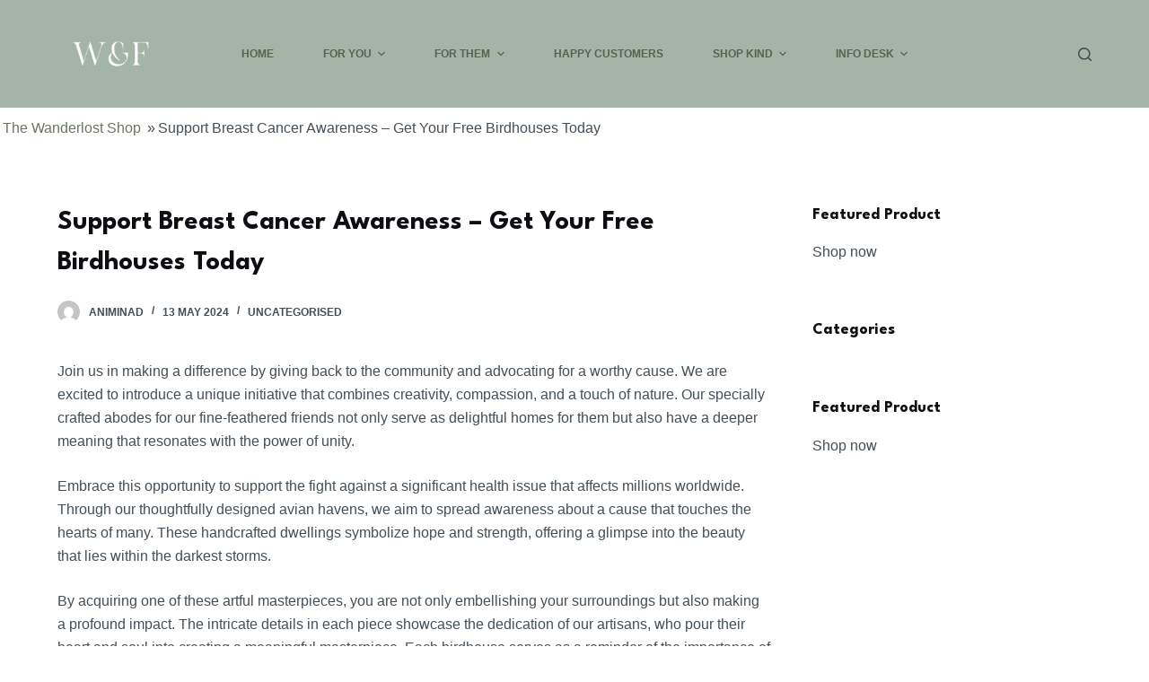

--- FILE ---
content_type: text/html; charset=UTF-8
request_url: https://wanderlostandfound.com/giveaway-birdhouses-for-breast-cancer/
body_size: 25934
content:
<!doctype html>
<html lang="en-GB">
<head>
	
	<meta charset="UTF-8">
	<meta name="viewport" content="width=device-width, initial-scale=1, maximum-scale=5, viewport-fit=cover">
	<link rel="profile" href="https://gmpg.org/xfn/11">

	<meta name='robots' content='index, follow, max-snippet:-1, max-image-preview:large, max-video-preview:-1' />

	
	<title>Support Breast Cancer Awareness - Get Your Free Birdhouses Today - The Wanderlost Shop</title>
	<link rel="canonical" href="https://wanderlostandfound.com/giveaway-birdhouses-for-breast-cancer/" />
	<meta property="og:locale" content="en_GB" />
	<meta property="og:type" content="article" />
	<meta property="og:title" content="Support Breast Cancer Awareness - Get Your Free Birdhouses Today - The Wanderlost Shop" />
	<meta property="og:description" content="Join us in making a difference by giving back to the community and advocating for a worthy cause. We are [&hellip;]" />
	<meta property="og:url" content="https://wanderlostandfound.com/giveaway-birdhouses-for-breast-cancer/" />
	<meta property="og:site_name" content="The Wanderlost Shop" />
	<meta property="article:published_time" content="2024-05-13T18:37:04+00:00" />
	<meta name="author" content="animinad" />
	<meta name="twitter:card" content="summary_large_image" />
	<meta name="twitter:label1" content="Written by" />
	<meta name="twitter:data1" content="animinad" />
	<meta name="twitter:label2" content="Estimated reading time" />
	<meta name="twitter:data2" content="20 minutes" />
	<script type="application/ld+json" class="yoast-schema-graph">{"@context":"https://schema.org","@graph":[{"@type":"Article","@id":"https://wanderlostandfound.com/giveaway-birdhouses-for-breast-cancer/#article","isPartOf":{"@id":"https://wanderlostandfound.com/giveaway-birdhouses-for-breast-cancer/"},"author":{"name":"animinad","@id":"https://wanderlostandfound.com/#/schema/person/751b3d4a5b4da8529a23ac5d4988fd44"},"headline":"Support Breast Cancer Awareness &#8211; Get Your Free Birdhouses Today","datePublished":"2024-05-13T18:37:04+00:00","mainEntityOfPage":{"@id":"https://wanderlostandfound.com/giveaway-birdhouses-for-breast-cancer/"},"wordCount":4120,"commentCount":0,"publisher":{"@id":"https://wanderlostandfound.com/#organization"},"inLanguage":"en-GB","potentialAction":[{"@type":"CommentAction","name":"Comment","target":["https://wanderlostandfound.com/giveaway-birdhouses-for-breast-cancer/#respond"]}]},{"@type":"WebPage","@id":"https://wanderlostandfound.com/giveaway-birdhouses-for-breast-cancer/","url":"https://wanderlostandfound.com/giveaway-birdhouses-for-breast-cancer/","name":"Support Breast Cancer Awareness - Get Your Free Birdhouses Today - The Wanderlost Shop","isPartOf":{"@id":"https://wanderlostandfound.com/#website"},"datePublished":"2024-05-13T18:37:04+00:00","breadcrumb":{"@id":"https://wanderlostandfound.com/giveaway-birdhouses-for-breast-cancer/#breadcrumb"},"inLanguage":"en-GB","potentialAction":[{"@type":"ReadAction","target":["https://wanderlostandfound.com/giveaway-birdhouses-for-breast-cancer/"]}]},{"@type":"BreadcrumbList","@id":"https://wanderlostandfound.com/giveaway-birdhouses-for-breast-cancer/#breadcrumb","itemListElement":[{"@type":"ListItem","position":1,"name":"Home","item":"https://wanderlostandfound.com/"},{"@type":"ListItem","position":2,"name":"Support Breast Cancer Awareness &#8211; Get Your Free Birdhouses Today"}]},{"@type":"WebSite","@id":"https://wanderlostandfound.com/#website","url":"https://wanderlostandfound.com/","name":"The Wanderlost Shop","description":"Artisan Decor + Crafts x Gifts","publisher":{"@id":"https://wanderlostandfound.com/#organization"},"potentialAction":[{"@type":"SearchAction","target":{"@type":"EntryPoint","urlTemplate":"https://wanderlostandfound.com/?s={search_term_string}"},"query-input":{"@type":"PropertyValueSpecification","valueRequired":true,"valueName":"search_term_string"}}],"inLanguage":"en-GB"},{"@type":"Organization","@id":"https://wanderlostandfound.com/#organization","name":"The Wanderlost Shop","url":"https://wanderlostandfound.com/","logo":{"@type":"ImageObject","inLanguage":"en-GB","@id":"https://wanderlostandfound.com/#/schema/logo/image/","url":"https://wanderlostandfound.com/wp-content/uploads/2023/10/Logo_V1-white-v4_170x.png","contentUrl":"https://wanderlostandfound.com/wp-content/uploads/2023/10/Logo_V1-white-v4_170x.png","width":170,"height":49,"caption":"The Wanderlost Shop"},"image":{"@id":"https://wanderlostandfound.com/#/schema/logo/image/"}},{"@type":"Person","@id":"https://wanderlostandfound.com/#/schema/person/751b3d4a5b4da8529a23ac5d4988fd44","name":"animinad","image":{"@type":"ImageObject","inLanguage":"en-GB","@id":"https://wanderlostandfound.com/#/schema/person/image/","url":"https://secure.gravatar.com/avatar/377ac965ce22a0d0a07d2734230df49cea2f097e197ffbb80dbd1ec79588aa5e?s=96&d=mm&r=g","contentUrl":"https://secure.gravatar.com/avatar/377ac965ce22a0d0a07d2734230df49cea2f097e197ffbb80dbd1ec79588aa5e?s=96&d=mm&r=g","caption":"animinad"},"url":"https://wanderlostandfound.com/author/animinad/"}]}</script>
	


<meta name="description" content="Participate in our giveaway for a chance to win beautiful birdhouses and support breast cancer research and awareness">
<meta name="robots" content="index, follow">
<meta name="googlebot" content="index, follow, max-snippet:-1, max-image-preview:large, max-video-preview:-1">
<meta name="bingbot" content="index, follow, max-snippet:-1, max-image-preview:large, max-video-preview:-1">
<link rel="canonical" href="https://wanderlostandfound.com/giveaway-birdhouses-for-breast-cancer/">
<meta property="og:url" content="https://wanderlostandfound.com/giveaway-birdhouses-for-breast-cancer/">
<meta property="og:site_name" content="The Wanderlost Shop">
<meta property="og:locale" content="en_GB">
<meta property="og:type" content="article">
<meta property="article:author" content="">
<meta property="article:publisher" content="">
<meta property="article:section" content="Uncategorised">
<meta property="og:title" content="Giveaway Birdhouses for Breast Cancer Awareness">
<meta property="og:description" content="Participate in our giveaway for a chance to win beautiful birdhouses and support breast cancer research and awareness">
<meta property="fb:pages" content="">
<meta property="fb:admins" content="">
<meta property="fb:app_id" content="">
<meta name="twitter:card" content="summary">
<meta name="twitter:site" content="">
<meta name="twitter:creator" content="">
<meta name="twitter:title" content="Giveaway Birdhouses for Breast Cancer Awareness">
<meta name="twitter:description" content="Participate in our giveaway for a chance to win beautiful birdhouses and support breast cancer research and awareness">
<link rel="alternate" type="application/rss+xml" title="The Wanderlost Shop &raquo; Feed" href="https://wanderlostandfound.com/feed/" />
<link rel="alternate" type="application/rss+xml" title="The Wanderlost Shop &raquo; Comments Feed" href="https://wanderlostandfound.com/comments/feed/" />
<link rel="alternate" type="application/rss+xml" title="The Wanderlost Shop &raquo; Support Breast Cancer Awareness &#8211; Get Your Free Birdhouses Today Comments Feed" href="https://wanderlostandfound.com/giveaway-birdhouses-for-breast-cancer/feed/" />
<style id='wp-img-auto-sizes-contain-inline-css'>
img:is([sizes=auto i],[sizes^="auto," i]){contain-intrinsic-size:3000px 1500px}
/*# sourceURL=wp-img-auto-sizes-contain-inline-css */
</style>
<link rel='stylesheet' id='blocksy-dynamic-global-css' href='https://wanderlostandfound.com/wp-content/uploads/blocksy/css/global.css' media='all' />
<link rel='stylesheet' id='blocksy-fonts-font-source-google-css' href='https://fonts.googleapis.com/css2?family=League%20Spartan:wght@700&#038;display=swap' media='all' />
<link rel='stylesheet' id='ct-main-styles-css' href='https://wanderlostandfound.com/wp-content/themes/blocksy/static/bundle/main.min.css' media='all' />
<link rel='stylesheet' id='ct-page-title-styles-css' href='https://wanderlostandfound.com/wp-content/themes/blocksy/static/bundle/page-title.min.css' media='all' />
<link rel='stylesheet' id='ct-sidebar-styles-css' href='https://wanderlostandfound.com/wp-content/themes/blocksy/static/bundle/sidebar.min.css' media='all' />
<link rel='stylesheet' id='ct-comments-styles-css' href='https://wanderlostandfound.com/wp-content/themes/blocksy/static/bundle/comments.min.css' media='all' />
<link rel='stylesheet' id='ct-posts-nav-styles-css' href='https://wanderlostandfound.com/wp-content/themes/blocksy/static/bundle/posts-nav.min.css' media='all' />
<link rel='stylesheet' id='ct-cf-7-styles-css' href='https://wanderlostandfound.com/wp-content/themes/blocksy/static/bundle/cf-7.min.css' media='all' />
<link rel='stylesheet' id='ct-stackable-styles-css' href='https://wanderlostandfound.com/wp-content/themes/blocksy/static/bundle/stackable.min.css' media='all' />
<link rel="EditURI" type="application/rsd+xml" title="RSD" href="https://wanderlostandfound.com/xmlrpc.php?rsd" />
<link rel='shortlink' href='https://wanderlostandfound.com/?p=2045' />

<script async src="https://www.googletagmanager.com/gtag/js?id=G-P2LLGHZYC7"></script>
<script>
  window.dataLayer = window.dataLayer || [];
  function gtag(){dataLayer.push(arguments);}
  gtag('js', new Date());

  gtag('config', 'G-P2LLGHZYC7');
</script><noscript><link rel='stylesheet' href='https://wanderlostandfound.com/wp-content/themes/blocksy/static/bundle/no-scripts.min.css' type='text/css'></noscript>
<script type="application/ld+json">{"@context":"http:\/\/schema.org","@type":"Article","headline":"Support Breast Cancer Awareness &#8211; Get Your Free Birdhouses Today","image":"","alternativeHeadline":"Support Breast Cancer Awareness &#8211; Get Your Free Birdhouses Today","description":"","datePublished":"2024-05-13","dateCreated":"2024-05-13","dateModified":"2024-05-13","wordcount":4098,"mainEntityOfPage":{"@type":"WebPage","@id":"https:\/\/wanderlostandfound.com\/giveaway-birdhouses-for-breast-cancer\/"},"publisher":{"@type":"Organization","name":"The Wanderlost Shop","logo":{"@type":"ImageObject","url":"https:\/\/wanderlostandfound.com\/wp-content\/uploads\/2023\/10\/Logo_V1-white-v4_170x.png"}},"author":{"@type":"Person","name":"animinad"},"articleBody":"Join us in making a difference by giving back to the community and advocating for a worthy cause. We are excited to introduce a unique initiative that combines creativity, compassion, and a touch of nature. Our specially crafted abodes for our fine-feathered friends not only serve as delightful homes for them but also have a deeper meaning that resonates with the power of unity.\r\nEmbrace this opportunity to support the fight against a significant health issue that affects millions worldwide. Through our thoughtfully designed avian havens, we aim to spread awareness about a cause that touches the hearts of many. These handcrafted dwellings symbolize hope and strength, offering a glimpse into the beauty that lies within the darkest storms.\r\nBy acquiring one of these artful masterpieces, you are not only embellishing your surroundings but also making a profound impact. The intricate details in each piece showcase the dedication of our artisans, who pour their heart and soul into creating a meaningful masterpiece. Each birdhouse serves as a reminder of the importance of unity and support in taking steps towards a better tomorrow.\r\nPromoting Breast Cancer Awareness through Giveaway Birdhouses\r\nThrough the act of giving away these birdhouses, we aim to spread the message and importance of breast cancer awareness to a wider audience. By engaging individuals and communities in this endeavor, we hope to create conversations and encourage action towards early detection, self-examination, and regular medical check-ups. The birdhouses become a powerful representation of support as they are displayed in homes, gardens, and public spaces, serving as a constant reminder of the need for vigilance when it comes to breast health.\r\n\r\nEmphasizing the Significance of Early Detection: The giveaway birdhouses remind individuals to prioritize regular breast self-exams and mammograms as vital tools in the fight against breast cancer.\r\nCreating a Sense of Community: By participating in this initiative, individuals become part of a larger community that actively supports breast cancer awareness and the fight against this disease.\r\nSparking Conversations: The unique and eye-catching nature of these birdhouses encourages discussions around breast cancer and provides opportunities to educate others on the importance of early detection and support services available.\r\nSymbol of Hope: Just as birds symbolize freedom and resilience, the giveaway birdhouses serve as a powerful symbol of hope and strength for those affected by breast cancer.\r\nRaising Funds for Research and Support: While the birdhouses are given away, donations can be collected to support breast cancer research, patient care, and support services.\r\n\r\nIn conclusion, through the distribution of giveaway birdhouses, we aim to promote breast cancer awareness in a unique, engaging, and impactful way. These symbolic nesting spaces not only beautify homes and spaces but also serve as a constant reminder of the need for vigilance in breast health. Join us in spreading the message of early detection, support, and hope as we work together in the fight against breast cancer.\r\nRaising Awareness one Birdhouse at a Time\r\nWith each carefully crafted birdhouse, we are advocating for a cause that affects millions of lives. By combining the art of woodworking with the power of education and awareness, we are making a difference in the fight against breast cancer.\r\nThe Power of Symbolism\r\nEvery birdhouse we create serves as a symbol of hope and support. Just as birds find shelter and safety in their homes, we aim to provide comfort to those impacted by breast cancer. These unique birdhouses not only beautify outdoor spaces, but also carry a profound message of resilience and strength.\r\nA Platform for Conversation\r\nOur birdhouses not only speak to the importance of breast cancer awareness, but also serve as catalysts for meaningful discussions. When displayed in parks, gardens, or even on your own patio, these birdhouses spark curiosity and invite dialogue about the impact of this disease on individuals, families, and communities.\r\n\r\n\r\n\r\nBenefits:\r\n\r\n\r\n- Promotes breast cancer awareness\r\n\r\n\r\n- Initiates conversations about the disease\r\n\r\n\r\n- Provides a symbol of hope and support\r\n\r\n\r\n- Raises funds for research and support programs\r\n\r\n\r\n\r\nHow Giveaway Birdhouses are making a Difference in Promoting Awareness of Breast Cancer\r\nHighlighting the impact of distributing birdhouses as a means of support for breast cancer awareness, this section examines the transformative effects of this unique initiative. By providing a platform for advocacy and education, these personalized birdhouses are playing an essential role in raising awareness and funding for breast cancer research without explicitly mentioning the nature of the cause. Through creative marketing strategies and the use of visual symbolism, these birdhouses are not only making a difference in the lives of those affected by breast cancer but also in the broader community.\r\nThe concept behind these giveaway birdhouses lies in their ability to engage individuals in conversations about breast cancer awareness without directly referencing the disease itself. By utilizing various shades of pink, a color traditionally associated with breast cancer, these intricately designed birdhouses act as eye-catching conversation starters. Through engagement, individuals become more inclined to learn about the significance of breast cancer awareness and the importance of early detection and treatment.\r\n\r\n\r\n\r\nEmpowering Communities\r\nPromoting Education\r\nFostering Support\r\n\r\n\r\nBy distributing these birdhouses within local communities, they serve as a reminder of the collective responsibility to support individuals and families affected by breast cancer.\r\nIn addition to being visually appealing, each birdhouse is accompanied by informative brochures on breast cancer prevention, detection, and available resources.\r\nThe act of giving away these symbolic birdhouses creates a sense of community and solidarity, promoting empathy and support for those battling breast cancer.\r\n\r\n\r\n\r\nFurthermore, the distribution of these unique birdhouses creates awareness among individuals who may not otherwise be directly impacted by breast cancer. This widespread exposure generates a ripple effect, prompting discussions, donations, and actions that contribute to the fight against breast cancer. By highlighting the importance of early detection, regular screenings, and healthy lifestyle choices, these birdhouses are transforming lives and making a tangible difference in breast cancer awareness.\r\nIn conclusion, the giveaway birdhouses' innovative approach to raising awareness plays a vital role in promoting breast cancer advocacy and support. By seamlessly integrating breast cancer awareness into everyday conversations and communities, these birdhouses transcend traditional methods of awareness campaigns and provide a powerful symbol of hope, unity, and empowerment.\r\nSpreading Hope and Support in a Unique Way\r\nIn this section, we will explore how the initiative of creating and sharing birdhouses serves as a powerful symbol of hope and support, but with a unique twist. We will delve into the significance behind this unconventional approach and how it brings people together to raise awareness for breast cancer.\r\nSymbolizing Hope and Support\r\nWithin the realm of community engagement and raising awareness for causes, there is a need for creative and impactful methods that can effectively spread hope and support. The idea of utilizing birdhouses as a medium to achieve this goal may seem unconventional at first, but it holds immense symbolic power.\r\nJust like birds finding solace and security in their nests, birdhouses symbolize a safe and nurturing space. Similarly, those affected by breast cancer seek comfort and a sense of security during their journey. By giving away these birdhouses, we aim to convey the message of solidarity and support to individuals fighting breast cancer.\r\nA Unique Approach to Raising Awareness\r\nThe uniqueness of this initiative lies not only in the choice of birdhouses as a means of expression but also in the act of giving them away. This approach allows for an active engagement and participation from the community.\r\nThrough this giveaway, we encourage individuals to contribute in their own way to the awareness campaign. By displaying these birdhouses in their neighborhoods, people become ambassad"}</script><style>
        /* breadcrumbs */
        .breadcrumb-custom {
            display: flex;
            list-style: none;
            padding: 10px 0;
            margin: 0;
        }

        .breadcrumb-custom .breadcrumb-custom__item {
            margin-left: 3px;
            margin-right: 3px;
        }

        @media only screen and (min-width: 600px) {
            .site-content {
                padding: 20px 0;
            }
        }

        /* footer posts */
        .posts__grid {
            display: grid;
            grid-template-columns: repeat(2, 1fr);
            gap: 40px;
        }

        .footer__posts h3 {
            font-size: 36px;
            text-align: center;
            padding: 40px 0 20px 0;
        }

        @media(max-width: 450px) {
            .posts__grid {
                grid-template-columns: repeat(1, 1fr);
            }
        }

        /* post meta */
        .post_meta {
            display: flex;
            justify-content: center;
            gap: 20px;
            flex-wrap: wrap;
        }

        @media(max-width: 335px) {
            .post_meta {
                gap: 5px;
            }
        }

        .post_meta svg {
            margin-right: 8px;
        }

        .post_meta-author {
            font-size: 11px;
            color: #696969;
            display: inline-block;
            font-size: .875em;
            line-height: 1.2em;
            padding: 0;
            margin-bottom: 15px;
            text-align: left;
        }
            .footer__posts{
        width: 100%;
            }
        #content{
       flex-wrap: wrap;
}
       .container{
       max-width: 1200px;
       margin: 0 auto;
       padding: 0 10px;
}
    </style><style type="text/css">.broken_link, a.broken_link {
	text-decoration: line-through;
}</style><link rel="icon" href="https://wanderlostandfound.com/wp-content/uploads/2023/10/Gold-Logo-_-angle-font_96x96.png" sizes="32x32" />
<link rel="icon" href="https://wanderlostandfound.com/wp-content/uploads/2023/10/Gold-Logo-_-angle-font_96x96.png" sizes="192x192" />
<link rel="apple-touch-icon" href="https://wanderlostandfound.com/wp-content/uploads/2023/10/Gold-Logo-_-angle-font_96x96.png" />
<meta name="msapplication-TileImage" content="https://wanderlostandfound.com/wp-content/uploads/2023/10/Gold-Logo-_-angle-font_96x96.png" />
	<style id='wp-block-button-inline-css'>
.wp-block-button__link{align-content:center;box-sizing:border-box;cursor:pointer;display:inline-block;height:100%;text-align:center;word-break:break-word}.wp-block-button__link.aligncenter{text-align:center}.wp-block-button__link.alignright{text-align:right}:where(.wp-block-button__link){border-radius:9999px;box-shadow:none;padding:calc(.667em + 2px) calc(1.333em + 2px);text-decoration:none}.wp-block-button[style*=text-decoration] .wp-block-button__link{text-decoration:inherit}.wp-block-buttons>.wp-block-button.has-custom-width{max-width:none}.wp-block-buttons>.wp-block-button.has-custom-width .wp-block-button__link{width:100%}.wp-block-buttons>.wp-block-button.has-custom-font-size .wp-block-button__link{font-size:inherit}.wp-block-buttons>.wp-block-button.wp-block-button__width-25{width:calc(25% - var(--wp--style--block-gap, .5em)*.75)}.wp-block-buttons>.wp-block-button.wp-block-button__width-50{width:calc(50% - var(--wp--style--block-gap, .5em)*.5)}.wp-block-buttons>.wp-block-button.wp-block-button__width-75{width:calc(75% - var(--wp--style--block-gap, .5em)*.25)}.wp-block-buttons>.wp-block-button.wp-block-button__width-100{flex-basis:100%;width:100%}.wp-block-buttons.is-vertical>.wp-block-button.wp-block-button__width-25{width:25%}.wp-block-buttons.is-vertical>.wp-block-button.wp-block-button__width-50{width:50%}.wp-block-buttons.is-vertical>.wp-block-button.wp-block-button__width-75{width:75%}.wp-block-button.is-style-squared,.wp-block-button__link.wp-block-button.is-style-squared{border-radius:0}.wp-block-button.no-border-radius,.wp-block-button__link.no-border-radius{border-radius:0!important}:root :where(.wp-block-button .wp-block-button__link.is-style-outline),:root :where(.wp-block-button.is-style-outline>.wp-block-button__link){border:2px solid;padding:.667em 1.333em}:root :where(.wp-block-button .wp-block-button__link.is-style-outline:not(.has-text-color)),:root :where(.wp-block-button.is-style-outline>.wp-block-button__link:not(.has-text-color)){color:currentColor}:root :where(.wp-block-button .wp-block-button__link.is-style-outline:not(.has-background)),:root :where(.wp-block-button.is-style-outline>.wp-block-button__link:not(.has-background)){background-color:initial;background-image:none}
/*# sourceURL=https://wanderlostandfound.com/wp-includes/blocks/button/style.min.css */
</style>
<style id='wp-block-heading-inline-css'>
h1:where(.wp-block-heading).has-background,h2:where(.wp-block-heading).has-background,h3:where(.wp-block-heading).has-background,h4:where(.wp-block-heading).has-background,h5:where(.wp-block-heading).has-background,h6:where(.wp-block-heading).has-background{padding:1.25em 2.375em}h1.has-text-align-left[style*=writing-mode]:where([style*=vertical-lr]),h1.has-text-align-right[style*=writing-mode]:where([style*=vertical-rl]),h2.has-text-align-left[style*=writing-mode]:where([style*=vertical-lr]),h2.has-text-align-right[style*=writing-mode]:where([style*=vertical-rl]),h3.has-text-align-left[style*=writing-mode]:where([style*=vertical-lr]),h3.has-text-align-right[style*=writing-mode]:where([style*=vertical-rl]),h4.has-text-align-left[style*=writing-mode]:where([style*=vertical-lr]),h4.has-text-align-right[style*=writing-mode]:where([style*=vertical-rl]),h5.has-text-align-left[style*=writing-mode]:where([style*=vertical-lr]),h5.has-text-align-right[style*=writing-mode]:where([style*=vertical-rl]),h6.has-text-align-left[style*=writing-mode]:where([style*=vertical-lr]),h6.has-text-align-right[style*=writing-mode]:where([style*=vertical-rl]){rotate:180deg}
/*# sourceURL=https://wanderlostandfound.com/wp-includes/blocks/heading/style.min.css */
</style>
<style id='wp-block-buttons-inline-css'>
.wp-block-buttons{box-sizing:border-box}.wp-block-buttons.is-vertical{flex-direction:column}.wp-block-buttons.is-vertical>.wp-block-button:last-child{margin-bottom:0}.wp-block-buttons>.wp-block-button{display:inline-block;margin:0}.wp-block-buttons.is-content-justification-left{justify-content:flex-start}.wp-block-buttons.is-content-justification-left.is-vertical{align-items:flex-start}.wp-block-buttons.is-content-justification-center{justify-content:center}.wp-block-buttons.is-content-justification-center.is-vertical{align-items:center}.wp-block-buttons.is-content-justification-right{justify-content:flex-end}.wp-block-buttons.is-content-justification-right.is-vertical{align-items:flex-end}.wp-block-buttons.is-content-justification-space-between{justify-content:space-between}.wp-block-buttons.aligncenter{text-align:center}.wp-block-buttons:not(.is-content-justification-space-between,.is-content-justification-right,.is-content-justification-left,.is-content-justification-center) .wp-block-button.aligncenter{margin-left:auto;margin-right:auto;width:100%}.wp-block-buttons[style*=text-decoration] .wp-block-button,.wp-block-buttons[style*=text-decoration] .wp-block-button__link{text-decoration:inherit}.wp-block-buttons.has-custom-font-size .wp-block-button__link{font-size:inherit}.wp-block-buttons .wp-block-button__link{width:100%}.wp-block-button.aligncenter{text-align:center}
/*# sourceURL=https://wanderlostandfound.com/wp-includes/blocks/buttons/style.min.css */
</style>
<style id='wp-block-group-inline-css'>
.wp-block-group{box-sizing:border-box}:where(.wp-block-group.wp-block-group-is-layout-constrained){position:relative}
/*# sourceURL=https://wanderlostandfound.com/wp-includes/blocks/group/style.min.css */
</style>
<style id='global-styles-inline-css'>
:root{--wp--preset--aspect-ratio--square: 1;--wp--preset--aspect-ratio--4-3: 4/3;--wp--preset--aspect-ratio--3-4: 3/4;--wp--preset--aspect-ratio--3-2: 3/2;--wp--preset--aspect-ratio--2-3: 2/3;--wp--preset--aspect-ratio--16-9: 16/9;--wp--preset--aspect-ratio--9-16: 9/16;--wp--preset--color--black: #000000;--wp--preset--color--cyan-bluish-gray: #abb8c3;--wp--preset--color--white: #ffffff;--wp--preset--color--pale-pink: #f78da7;--wp--preset--color--vivid-red: #cf2e2e;--wp--preset--color--luminous-vivid-orange: #ff6900;--wp--preset--color--luminous-vivid-amber: #fcb900;--wp--preset--color--light-green-cyan: #7bdcb5;--wp--preset--color--vivid-green-cyan: #00d084;--wp--preset--color--pale-cyan-blue: #8ed1fc;--wp--preset--color--vivid-cyan-blue: #0693e3;--wp--preset--color--vivid-purple: #9b51e0;--wp--preset--color--palette-color-1: var(--paletteColor1, #697861);--wp--preset--color--palette-color-2: var(--paletteColor2, #586750);--wp--preset--color--palette-color-3: var(--paletteColor3, #434F58);--wp--preset--color--palette-color-4: var(--paletteColor4, #0E0D12);--wp--preset--color--palette-color-5: var(--paletteColor5, #EEEEEE);--wp--preset--color--palette-color-6: var(--paletteColor6, #f1f1f1);--wp--preset--color--palette-color-7: var(--paletteColor7, #f8f8f8);--wp--preset--color--palette-color-8: var(--paletteColor8, #ffffff);--wp--preset--gradient--vivid-cyan-blue-to-vivid-purple: linear-gradient(135deg,rgb(6,147,227) 0%,rgb(155,81,224) 100%);--wp--preset--gradient--light-green-cyan-to-vivid-green-cyan: linear-gradient(135deg,rgb(122,220,180) 0%,rgb(0,208,130) 100%);--wp--preset--gradient--luminous-vivid-amber-to-luminous-vivid-orange: linear-gradient(135deg,rgb(252,185,0) 0%,rgb(255,105,0) 100%);--wp--preset--gradient--luminous-vivid-orange-to-vivid-red: linear-gradient(135deg,rgb(255,105,0) 0%,rgb(207,46,46) 100%);--wp--preset--gradient--very-light-gray-to-cyan-bluish-gray: linear-gradient(135deg,rgb(238,238,238) 0%,rgb(169,184,195) 100%);--wp--preset--gradient--cool-to-warm-spectrum: linear-gradient(135deg,rgb(74,234,220) 0%,rgb(151,120,209) 20%,rgb(207,42,186) 40%,rgb(238,44,130) 60%,rgb(251,105,98) 80%,rgb(254,248,76) 100%);--wp--preset--gradient--blush-light-purple: linear-gradient(135deg,rgb(255,206,236) 0%,rgb(152,150,240) 100%);--wp--preset--gradient--blush-bordeaux: linear-gradient(135deg,rgb(254,205,165) 0%,rgb(254,45,45) 50%,rgb(107,0,62) 100%);--wp--preset--gradient--luminous-dusk: linear-gradient(135deg,rgb(255,203,112) 0%,rgb(199,81,192) 50%,rgb(65,88,208) 100%);--wp--preset--gradient--pale-ocean: linear-gradient(135deg,rgb(255,245,203) 0%,rgb(182,227,212) 50%,rgb(51,167,181) 100%);--wp--preset--gradient--electric-grass: linear-gradient(135deg,rgb(202,248,128) 0%,rgb(113,206,126) 100%);--wp--preset--gradient--midnight: linear-gradient(135deg,rgb(2,3,129) 0%,rgb(40,116,252) 100%);--wp--preset--gradient--juicy-peach: linear-gradient(to right, #ffecd2 0%, #fcb69f 100%);--wp--preset--gradient--young-passion: linear-gradient(to right, #ff8177 0%, #ff867a 0%, #ff8c7f 21%, #f99185 52%, #cf556c 78%, #b12a5b 100%);--wp--preset--gradient--true-sunset: linear-gradient(to right, #fa709a 0%, #fee140 100%);--wp--preset--gradient--morpheus-den: linear-gradient(to top, #30cfd0 0%, #330867 100%);--wp--preset--gradient--plum-plate: linear-gradient(135deg, #667eea 0%, #764ba2 100%);--wp--preset--gradient--aqua-splash: linear-gradient(15deg, #13547a 0%, #80d0c7 100%);--wp--preset--gradient--love-kiss: linear-gradient(to top, #ff0844 0%, #ffb199 100%);--wp--preset--gradient--new-retrowave: linear-gradient(to top, #3b41c5 0%, #a981bb 49%, #ffc8a9 100%);--wp--preset--gradient--plum-bath: linear-gradient(to top, #cc208e 0%, #6713d2 100%);--wp--preset--gradient--high-flight: linear-gradient(to right, #0acffe 0%, #495aff 100%);--wp--preset--gradient--teen-party: linear-gradient(-225deg, #FF057C 0%, #8D0B93 50%, #321575 100%);--wp--preset--gradient--fabled-sunset: linear-gradient(-225deg, #231557 0%, #44107A 29%, #FF1361 67%, #FFF800 100%);--wp--preset--gradient--arielle-smile: radial-gradient(circle 248px at center, #16d9e3 0%, #30c7ec 47%, #46aef7 100%);--wp--preset--gradient--itmeo-branding: linear-gradient(180deg, #2af598 0%, #009efd 100%);--wp--preset--gradient--deep-blue: linear-gradient(to right, #6a11cb 0%, #2575fc 100%);--wp--preset--gradient--strong-bliss: linear-gradient(to right, #f78ca0 0%, #f9748f 19%, #fd868c 60%, #fe9a8b 100%);--wp--preset--gradient--sweet-period: linear-gradient(to top, #3f51b1 0%, #5a55ae 13%, #7b5fac 25%, #8f6aae 38%, #a86aa4 50%, #cc6b8e 62%, #f18271 75%, #f3a469 87%, #f7c978 100%);--wp--preset--gradient--purple-division: linear-gradient(to top, #7028e4 0%, #e5b2ca 100%);--wp--preset--gradient--cold-evening: linear-gradient(to top, #0c3483 0%, #a2b6df 100%, #6b8cce 100%, #a2b6df 100%);--wp--preset--gradient--mountain-rock: linear-gradient(to right, #868f96 0%, #596164 100%);--wp--preset--gradient--desert-hump: linear-gradient(to top, #c79081 0%, #dfa579 100%);--wp--preset--gradient--ethernal-constance: linear-gradient(to top, #09203f 0%, #537895 100%);--wp--preset--gradient--happy-memories: linear-gradient(-60deg, #ff5858 0%, #f09819 100%);--wp--preset--gradient--grown-early: linear-gradient(to top, #0ba360 0%, #3cba92 100%);--wp--preset--gradient--morning-salad: linear-gradient(-225deg, #B7F8DB 0%, #50A7C2 100%);--wp--preset--gradient--night-call: linear-gradient(-225deg, #AC32E4 0%, #7918F2 48%, #4801FF 100%);--wp--preset--gradient--mind-crawl: linear-gradient(-225deg, #473B7B 0%, #3584A7 51%, #30D2BE 100%);--wp--preset--gradient--angel-care: linear-gradient(-225deg, #FFE29F 0%, #FFA99F 48%, #FF719A 100%);--wp--preset--gradient--juicy-cake: linear-gradient(to top, #e14fad 0%, #f9d423 100%);--wp--preset--gradient--rich-metal: linear-gradient(to right, #d7d2cc 0%, #304352 100%);--wp--preset--gradient--mole-hall: linear-gradient(-20deg, #616161 0%, #9bc5c3 100%);--wp--preset--gradient--cloudy-knoxville: linear-gradient(120deg, #fdfbfb 0%, #ebedee 100%);--wp--preset--gradient--soft-grass: linear-gradient(to top, #c1dfc4 0%, #deecdd 100%);--wp--preset--gradient--saint-petersburg: linear-gradient(135deg, #f5f7fa 0%, #c3cfe2 100%);--wp--preset--gradient--everlasting-sky: linear-gradient(135deg, #fdfcfb 0%, #e2d1c3 100%);--wp--preset--gradient--kind-steel: linear-gradient(-20deg, #e9defa 0%, #fbfcdb 100%);--wp--preset--gradient--over-sun: linear-gradient(60deg, #abecd6 0%, #fbed96 100%);--wp--preset--gradient--premium-white: linear-gradient(to top, #d5d4d0 0%, #d5d4d0 1%, #eeeeec 31%, #efeeec 75%, #e9e9e7 100%);--wp--preset--gradient--clean-mirror: linear-gradient(45deg, #93a5cf 0%, #e4efe9 100%);--wp--preset--gradient--wild-apple: linear-gradient(to top, #d299c2 0%, #fef9d7 100%);--wp--preset--gradient--snow-again: linear-gradient(to top, #e6e9f0 0%, #eef1f5 100%);--wp--preset--gradient--confident-cloud: linear-gradient(to top, #dad4ec 0%, #dad4ec 1%, #f3e7e9 100%);--wp--preset--gradient--glass-water: linear-gradient(to top, #dfe9f3 0%, white 100%);--wp--preset--gradient--perfect-white: linear-gradient(-225deg, #E3FDF5 0%, #FFE6FA 100%);--wp--preset--font-size--small: 13px;--wp--preset--font-size--medium: 20px;--wp--preset--font-size--large: 36px;--wp--preset--font-size--x-large: 42px;--wp--preset--spacing--20: 0.44rem;--wp--preset--spacing--30: 0.67rem;--wp--preset--spacing--40: 1rem;--wp--preset--spacing--50: 1.5rem;--wp--preset--spacing--60: 2.25rem;--wp--preset--spacing--70: 3.38rem;--wp--preset--spacing--80: 5.06rem;--wp--preset--shadow--natural: 6px 6px 9px rgba(0, 0, 0, 0.2);--wp--preset--shadow--deep: 12px 12px 50px rgba(0, 0, 0, 0.4);--wp--preset--shadow--sharp: 6px 6px 0px rgba(0, 0, 0, 0.2);--wp--preset--shadow--outlined: 6px 6px 0px -3px rgb(255, 255, 255), 6px 6px rgb(0, 0, 0);--wp--preset--shadow--crisp: 6px 6px 0px rgb(0, 0, 0);}:root { --wp--style--global--content-size: var(--block-max-width);--wp--style--global--wide-size: var(--block-wide-max-width); }:where(body) { margin: 0; }.wp-site-blocks > .alignleft { float: left; margin-right: 2em; }.wp-site-blocks > .alignright { float: right; margin-left: 2em; }.wp-site-blocks > .aligncenter { justify-content: center; margin-left: auto; margin-right: auto; }:where(.wp-site-blocks) > * { margin-block-start: var(--content-spacing); margin-block-end: 0; }:where(.wp-site-blocks) > :first-child { margin-block-start: 0; }:where(.wp-site-blocks) > :last-child { margin-block-end: 0; }:root { --wp--style--block-gap: var(--content-spacing); }:root :where(.is-layout-flow) > :first-child{margin-block-start: 0;}:root :where(.is-layout-flow) > :last-child{margin-block-end: 0;}:root :where(.is-layout-flow) > *{margin-block-start: var(--content-spacing);margin-block-end: 0;}:root :where(.is-layout-constrained) > :first-child{margin-block-start: 0;}:root :where(.is-layout-constrained) > :last-child{margin-block-end: 0;}:root :where(.is-layout-constrained) > *{margin-block-start: var(--content-spacing);margin-block-end: 0;}:root :where(.is-layout-flex){gap: var(--content-spacing);}:root :where(.is-layout-grid){gap: var(--content-spacing);}.is-layout-flow > .alignleft{float: left;margin-inline-start: 0;margin-inline-end: 2em;}.is-layout-flow > .alignright{float: right;margin-inline-start: 2em;margin-inline-end: 0;}.is-layout-flow > .aligncenter{margin-left: auto !important;margin-right: auto !important;}.is-layout-constrained > .alignleft{float: left;margin-inline-start: 0;margin-inline-end: 2em;}.is-layout-constrained > .alignright{float: right;margin-inline-start: 2em;margin-inline-end: 0;}.is-layout-constrained > .aligncenter{margin-left: auto !important;margin-right: auto !important;}.is-layout-constrained > :where(:not(.alignleft):not(.alignright):not(.alignfull)){max-width: var(--wp--style--global--content-size);margin-left: auto !important;margin-right: auto !important;}.is-layout-constrained > .alignwide{max-width: var(--wp--style--global--wide-size);}body .is-layout-flex{display: flex;}.is-layout-flex{flex-wrap: wrap;align-items: center;}.is-layout-flex > :is(*, div){margin: 0;}body .is-layout-grid{display: grid;}.is-layout-grid > :is(*, div){margin: 0;}body{padding-top: 0px;padding-right: 0px;padding-bottom: 0px;padding-left: 0px;}:root :where(.wp-element-button, .wp-block-button__link){font-style: inherit;font-weight: inherit;letter-spacing: inherit;text-transform: inherit;}.has-black-color{color: var(--wp--preset--color--black) !important;}.has-cyan-bluish-gray-color{color: var(--wp--preset--color--cyan-bluish-gray) !important;}.has-white-color{color: var(--wp--preset--color--white) !important;}.has-pale-pink-color{color: var(--wp--preset--color--pale-pink) !important;}.has-vivid-red-color{color: var(--wp--preset--color--vivid-red) !important;}.has-luminous-vivid-orange-color{color: var(--wp--preset--color--luminous-vivid-orange) !important;}.has-luminous-vivid-amber-color{color: var(--wp--preset--color--luminous-vivid-amber) !important;}.has-light-green-cyan-color{color: var(--wp--preset--color--light-green-cyan) !important;}.has-vivid-green-cyan-color{color: var(--wp--preset--color--vivid-green-cyan) !important;}.has-pale-cyan-blue-color{color: var(--wp--preset--color--pale-cyan-blue) !important;}.has-vivid-cyan-blue-color{color: var(--wp--preset--color--vivid-cyan-blue) !important;}.has-vivid-purple-color{color: var(--wp--preset--color--vivid-purple) !important;}.has-palette-color-1-color{color: var(--wp--preset--color--palette-color-1) !important;}.has-palette-color-2-color{color: var(--wp--preset--color--palette-color-2) !important;}.has-palette-color-3-color{color: var(--wp--preset--color--palette-color-3) !important;}.has-palette-color-4-color{color: var(--wp--preset--color--palette-color-4) !important;}.has-palette-color-5-color{color: var(--wp--preset--color--palette-color-5) !important;}.has-palette-color-6-color{color: var(--wp--preset--color--palette-color-6) !important;}.has-palette-color-7-color{color: var(--wp--preset--color--palette-color-7) !important;}.has-palette-color-8-color{color: var(--wp--preset--color--palette-color-8) !important;}.has-black-background-color{background-color: var(--wp--preset--color--black) !important;}.has-cyan-bluish-gray-background-color{background-color: var(--wp--preset--color--cyan-bluish-gray) !important;}.has-white-background-color{background-color: var(--wp--preset--color--white) !important;}.has-pale-pink-background-color{background-color: var(--wp--preset--color--pale-pink) !important;}.has-vivid-red-background-color{background-color: var(--wp--preset--color--vivid-red) !important;}.has-luminous-vivid-orange-background-color{background-color: var(--wp--preset--color--luminous-vivid-orange) !important;}.has-luminous-vivid-amber-background-color{background-color: var(--wp--preset--color--luminous-vivid-amber) !important;}.has-light-green-cyan-background-color{background-color: var(--wp--preset--color--light-green-cyan) !important;}.has-vivid-green-cyan-background-color{background-color: var(--wp--preset--color--vivid-green-cyan) !important;}.has-pale-cyan-blue-background-color{background-color: var(--wp--preset--color--pale-cyan-blue) !important;}.has-vivid-cyan-blue-background-color{background-color: var(--wp--preset--color--vivid-cyan-blue) !important;}.has-vivid-purple-background-color{background-color: var(--wp--preset--color--vivid-purple) !important;}.has-palette-color-1-background-color{background-color: var(--wp--preset--color--palette-color-1) !important;}.has-palette-color-2-background-color{background-color: var(--wp--preset--color--palette-color-2) !important;}.has-palette-color-3-background-color{background-color: var(--wp--preset--color--palette-color-3) !important;}.has-palette-color-4-background-color{background-color: var(--wp--preset--color--palette-color-4) !important;}.has-palette-color-5-background-color{background-color: var(--wp--preset--color--palette-color-5) !important;}.has-palette-color-6-background-color{background-color: var(--wp--preset--color--palette-color-6) !important;}.has-palette-color-7-background-color{background-color: var(--wp--preset--color--palette-color-7) !important;}.has-palette-color-8-background-color{background-color: var(--wp--preset--color--palette-color-8) !important;}.has-black-border-color{border-color: var(--wp--preset--color--black) !important;}.has-cyan-bluish-gray-border-color{border-color: var(--wp--preset--color--cyan-bluish-gray) !important;}.has-white-border-color{border-color: var(--wp--preset--color--white) !important;}.has-pale-pink-border-color{border-color: var(--wp--preset--color--pale-pink) !important;}.has-vivid-red-border-color{border-color: var(--wp--preset--color--vivid-red) !important;}.has-luminous-vivid-orange-border-color{border-color: var(--wp--preset--color--luminous-vivid-orange) !important;}.has-luminous-vivid-amber-border-color{border-color: var(--wp--preset--color--luminous-vivid-amber) !important;}.has-light-green-cyan-border-color{border-color: var(--wp--preset--color--light-green-cyan) !important;}.has-vivid-green-cyan-border-color{border-color: var(--wp--preset--color--vivid-green-cyan) !important;}.has-pale-cyan-blue-border-color{border-color: var(--wp--preset--color--pale-cyan-blue) !important;}.has-vivid-cyan-blue-border-color{border-color: var(--wp--preset--color--vivid-cyan-blue) !important;}.has-vivid-purple-border-color{border-color: var(--wp--preset--color--vivid-purple) !important;}.has-palette-color-1-border-color{border-color: var(--wp--preset--color--palette-color-1) !important;}.has-palette-color-2-border-color{border-color: var(--wp--preset--color--palette-color-2) !important;}.has-palette-color-3-border-color{border-color: var(--wp--preset--color--palette-color-3) !important;}.has-palette-color-4-border-color{border-color: var(--wp--preset--color--palette-color-4) !important;}.has-palette-color-5-border-color{border-color: var(--wp--preset--color--palette-color-5) !important;}.has-palette-color-6-border-color{border-color: var(--wp--preset--color--palette-color-6) !important;}.has-palette-color-7-border-color{border-color: var(--wp--preset--color--palette-color-7) !important;}.has-palette-color-8-border-color{border-color: var(--wp--preset--color--palette-color-8) !important;}.has-vivid-cyan-blue-to-vivid-purple-gradient-background{background: var(--wp--preset--gradient--vivid-cyan-blue-to-vivid-purple) !important;}.has-light-green-cyan-to-vivid-green-cyan-gradient-background{background: var(--wp--preset--gradient--light-green-cyan-to-vivid-green-cyan) !important;}.has-luminous-vivid-amber-to-luminous-vivid-orange-gradient-background{background: var(--wp--preset--gradient--luminous-vivid-amber-to-luminous-vivid-orange) !important;}.has-luminous-vivid-orange-to-vivid-red-gradient-background{background: var(--wp--preset--gradient--luminous-vivid-orange-to-vivid-red) !important;}.has-very-light-gray-to-cyan-bluish-gray-gradient-background{background: var(--wp--preset--gradient--very-light-gray-to-cyan-bluish-gray) !important;}.has-cool-to-warm-spectrum-gradient-background{background: var(--wp--preset--gradient--cool-to-warm-spectrum) !important;}.has-blush-light-purple-gradient-background{background: var(--wp--preset--gradient--blush-light-purple) !important;}.has-blush-bordeaux-gradient-background{background: var(--wp--preset--gradient--blush-bordeaux) !important;}.has-luminous-dusk-gradient-background{background: var(--wp--preset--gradient--luminous-dusk) !important;}.has-pale-ocean-gradient-background{background: var(--wp--preset--gradient--pale-ocean) !important;}.has-electric-grass-gradient-background{background: var(--wp--preset--gradient--electric-grass) !important;}.has-midnight-gradient-background{background: var(--wp--preset--gradient--midnight) !important;}.has-juicy-peach-gradient-background{background: var(--wp--preset--gradient--juicy-peach) !important;}.has-young-passion-gradient-background{background: var(--wp--preset--gradient--young-passion) !important;}.has-true-sunset-gradient-background{background: var(--wp--preset--gradient--true-sunset) !important;}.has-morpheus-den-gradient-background{background: var(--wp--preset--gradient--morpheus-den) !important;}.has-plum-plate-gradient-background{background: var(--wp--preset--gradient--plum-plate) !important;}.has-aqua-splash-gradient-background{background: var(--wp--preset--gradient--aqua-splash) !important;}.has-love-kiss-gradient-background{background: var(--wp--preset--gradient--love-kiss) !important;}.has-new-retrowave-gradient-background{background: var(--wp--preset--gradient--new-retrowave) !important;}.has-plum-bath-gradient-background{background: var(--wp--preset--gradient--plum-bath) !important;}.has-high-flight-gradient-background{background: var(--wp--preset--gradient--high-flight) !important;}.has-teen-party-gradient-background{background: var(--wp--preset--gradient--teen-party) !important;}.has-fabled-sunset-gradient-background{background: var(--wp--preset--gradient--fabled-sunset) !important;}.has-arielle-smile-gradient-background{background: var(--wp--preset--gradient--arielle-smile) !important;}.has-itmeo-branding-gradient-background{background: var(--wp--preset--gradient--itmeo-branding) !important;}.has-deep-blue-gradient-background{background: var(--wp--preset--gradient--deep-blue) !important;}.has-strong-bliss-gradient-background{background: var(--wp--preset--gradient--strong-bliss) !important;}.has-sweet-period-gradient-background{background: var(--wp--preset--gradient--sweet-period) !important;}.has-purple-division-gradient-background{background: var(--wp--preset--gradient--purple-division) !important;}.has-cold-evening-gradient-background{background: var(--wp--preset--gradient--cold-evening) !important;}.has-mountain-rock-gradient-background{background: var(--wp--preset--gradient--mountain-rock) !important;}.has-desert-hump-gradient-background{background: var(--wp--preset--gradient--desert-hump) !important;}.has-ethernal-constance-gradient-background{background: var(--wp--preset--gradient--ethernal-constance) !important;}.has-happy-memories-gradient-background{background: var(--wp--preset--gradient--happy-memories) !important;}.has-grown-early-gradient-background{background: var(--wp--preset--gradient--grown-early) !important;}.has-morning-salad-gradient-background{background: var(--wp--preset--gradient--morning-salad) !important;}.has-night-call-gradient-background{background: var(--wp--preset--gradient--night-call) !important;}.has-mind-crawl-gradient-background{background: var(--wp--preset--gradient--mind-crawl) !important;}.has-angel-care-gradient-background{background: var(--wp--preset--gradient--angel-care) !important;}.has-juicy-cake-gradient-background{background: var(--wp--preset--gradient--juicy-cake) !important;}.has-rich-metal-gradient-background{background: var(--wp--preset--gradient--rich-metal) !important;}.has-mole-hall-gradient-background{background: var(--wp--preset--gradient--mole-hall) !important;}.has-cloudy-knoxville-gradient-background{background: var(--wp--preset--gradient--cloudy-knoxville) !important;}.has-soft-grass-gradient-background{background: var(--wp--preset--gradient--soft-grass) !important;}.has-saint-petersburg-gradient-background{background: var(--wp--preset--gradient--saint-petersburg) !important;}.has-everlasting-sky-gradient-background{background: var(--wp--preset--gradient--everlasting-sky) !important;}.has-kind-steel-gradient-background{background: var(--wp--preset--gradient--kind-steel) !important;}.has-over-sun-gradient-background{background: var(--wp--preset--gradient--over-sun) !important;}.has-premium-white-gradient-background{background: var(--wp--preset--gradient--premium-white) !important;}.has-clean-mirror-gradient-background{background: var(--wp--preset--gradient--clean-mirror) !important;}.has-wild-apple-gradient-background{background: var(--wp--preset--gradient--wild-apple) !important;}.has-snow-again-gradient-background{background: var(--wp--preset--gradient--snow-again) !important;}.has-confident-cloud-gradient-background{background: var(--wp--preset--gradient--confident-cloud) !important;}.has-glass-water-gradient-background{background: var(--wp--preset--gradient--glass-water) !important;}.has-perfect-white-gradient-background{background: var(--wp--preset--gradient--perfect-white) !important;}.has-small-font-size{font-size: var(--wp--preset--font-size--small) !important;}.has-medium-font-size{font-size: var(--wp--preset--font-size--medium) !important;}.has-large-font-size{font-size: var(--wp--preset--font-size--large) !important;}.has-x-large-font-size{font-size: var(--wp--preset--font-size--x-large) !important;}
/*# sourceURL=global-styles-inline-css */
</style>
</head>


<body class="wp-singular post-template-default single single-post postid-2045 single-format-standard wp-custom-logo wp-embed-responsive wp-theme-blocksy stk--is-blocksy-theme ct-loading" data-link="type-2" data-prefix="single_blog_post" data-header="type-1" data-footer="type-1" itemscope="itemscope" itemtype="https://schema.org/Blog" >

<a class="skip-link show-on-focus" href="#main">
	Skip to content</a>

<div class="ct-drawer-canvas">
		<div id="search-modal" class="ct-panel" data-behaviour="modal">
			<div class="ct-panel-actions">
				<button class="ct-toggle-close" data-type="type-1" aria-label="Close search modal">
					<svg class="ct-icon" width="12" height="12" viewBox="0 0 15 15"><path d="M1 15a1 1 0 01-.71-.29 1 1 0 010-1.41l5.8-5.8-5.8-5.8A1 1 0 011.7.29l5.8 5.8 5.8-5.8a1 1 0 011.41 1.41l-5.8 5.8 5.8 5.8a1 1 0 01-1.41 1.41l-5.8-5.8-5.8 5.8A1 1 0 011 15z"/></svg>				</button>
			</div>

			<div class="ct-panel-content">
				

<form role="search" method="get" class="search-form" action="https://wanderlostandfound.com/" aria-haspopup="listbox" data-live-results="thumbs">

	<input type="search" class="modal-field" placeholder="Search" value="" name="s" autocomplete="off" title="Search for..." aria-label="Search for...">

	<button type="submit" class="search-submit" aria-label="Search button">
		<svg class="ct-icon" aria-hidden="true" width="15" height="15" viewBox="0 0 15 15"><path d="M14.8,13.7L12,11c0.9-1.2,1.5-2.6,1.5-4.2c0-3.7-3-6.8-6.8-6.8S0,3,0,6.8s3,6.8,6.8,6.8c1.6,0,3.1-0.6,4.2-1.5l2.8,2.8c0.1,0.1,0.3,0.2,0.5,0.2s0.4-0.1,0.5-0.2C15.1,14.5,15.1,14,14.8,13.7z M1.5,6.8c0-2.9,2.4-5.2,5.2-5.2S12,3.9,12,6.8S9.6,12,6.8,12S1.5,9.6,1.5,6.8z"/></svg>
		<span data-loader="circles"><span></span><span></span><span></span></span>
	</button>

	
			<input type="hidden" name="ct_post_type" value="post:page">
	
	
			<div class="screen-reader-text" aria-live="polite" role="status">
			No results		</div>
	
</form>


			</div>
		</div>

		<div id="offcanvas" class="ct-panel ct-header" data-behaviour="right-side" ><div class="ct-panel-inner">
		<div class="ct-panel-actions">
			<button class="ct-toggle-close" data-type="type-1" aria-label="Close drawer">
				<svg class="ct-icon" width="12" height="12" viewBox="0 0 15 15"><path d="M1 15a1 1 0 01-.71-.29 1 1 0 010-1.41l5.8-5.8-5.8-5.8A1 1 0 011.7.29l5.8 5.8 5.8-5.8a1 1 0 011.41 1.41l-5.8 5.8 5.8 5.8a1 1 0 01-1.41 1.41l-5.8-5.8-5.8 5.8A1 1 0 011 15z"/></svg>
			</button>
		</div>
		<div class="ct-panel-content" data-device="desktop" ></div><div class="ct-panel-content" data-device="mobile" >
<a href="https://wanderlostandfound.com/" class="site-logo-container" data-id="offcanvas-logo" rel="home" itemprop="url" >
			<img width="2000" height="650" src="https://wanderlostandfound.com/wp-content/uploads/2023/10/9_lighter.png" class="attachment-full size-full" alt="The Wanderlost Shop" title="lighter" />	</a>


<nav
	class="mobile-menu has-submenu"
	data-id="mobile-menu" data-interaction="click" data-toggle-type="type-1" 	aria-label="Off Canvas Menu">
	<ul id="menu-main-menu-1" role="menubar"><li class="menu-item menu-item-type-post_type menu-item-object-page menu-item-home menu-item-892" role="none"><a href="https://wanderlostandfound.com/" class="ct-menu-link" role="menuitem">Home</a></li>
<li class="menu-item menu-item-type-custom menu-item-object-custom menu-item-has-children menu-item-1156" role="none"><span class="ct-sub-menu-parent"><a href="#" class="ct-menu-link" role="menuitem">For You</a><button class="ct-toggle-dropdown-mobile" aria-label="Expand dropdown menu" aria-haspopup="true" aria-expanded="false" role="menuitem" ><svg class="ct-icon toggle-icon-1" width="15" height="15" viewBox="0 0 15 15"><path d="M3.9,5.1l3.6,3.6l3.6-3.6l1.4,0.7l-5,5l-5-5L3.9,5.1z"/></svg></button></span>
<ul class="sub-menu" role="menu">
	<li class="menu-item menu-item-type-custom menu-item-object-custom menu-item-1163" role="none"><a href="/collections/artisan-candles-decor/" class="ct-menu-link" role="menuitem">Artisan Crafted Candles</a></li>
	<li class="menu-item menu-item-type-custom menu-item-object-custom menu-item-1165" role="none"><a href="/collections/ornaments/" class="ct-menu-link" role="menuitem">Ornaments Of All Sorts</a></li>
	<li class="menu-item menu-item-type-custom menu-item-object-custom menu-item-1167" role="none"><a href="/collections/baskets/" class="ct-menu-link" role="menuitem">Baskets</a></li>
	<li class="menu-item menu-item-type-custom menu-item-object-custom menu-item-1169" role="none"><a href="/collections/furnishings/" class="ct-menu-link" role="menuitem">Pillows &#038; Rugs</a></li>
	<li class="menu-item menu-item-type-custom menu-item-object-custom menu-item-has-children menu-item-1171" role="none"><span class="ct-sub-menu-parent"><a href="#" class="ct-menu-link" role="menuitem">FASHION</a><button class="ct-toggle-dropdown-mobile" aria-label="Expand dropdown menu" aria-haspopup="true" aria-expanded="false" role="menuitem" ><svg class="ct-icon toggle-icon-1" width="15" height="15" viewBox="0 0 15 15"><path d="M3.9,5.1l3.6,3.6l3.6-3.6l1.4,0.7l-5,5l-5-5L3.9,5.1z"/></svg></button></span>
	<ul class="sub-menu" role="menu">
		<li class="menu-item menu-item-type-custom menu-item-object-custom menu-item-1172" role="none"><a href="/collections/clutches-purses/" class="ct-menu-link" role="menuitem">Clutches &#038; Purses</a></li>
		<li class="menu-item menu-item-type-custom menu-item-object-custom menu-item-1173" role="none"><a href="/collections/hats-scarves/" class="ct-menu-link" role="menuitem">Hats &#038; Scarves</a></li>
	</ul>
</li>
	<li class="menu-item menu-item-type-custom menu-item-object-custom menu-item-has-children menu-item-1175" role="none"><span class="ct-sub-menu-parent"><a href="#" class="ct-menu-link" role="menuitem">KITCHEN &#038; DINING</a><button class="ct-toggle-dropdown-mobile" aria-label="Expand dropdown menu" aria-haspopup="true" aria-expanded="false" role="menuitem" ><svg class="ct-icon toggle-icon-1" width="15" height="15" viewBox="0 0 15 15"><path d="M3.9,5.1l3.6,3.6l3.6-3.6l1.4,0.7l-5,5l-5-5L3.9,5.1z"/></svg></button></span>
	<ul class="sub-menu" role="menu">
		<li class="menu-item menu-item-type-custom menu-item-object-custom menu-item-1177" role="none"><a href="/collections/cookware/" class="ct-menu-link" role="menuitem">Cookware</a></li>
		<li class="menu-item menu-item-type-custom menu-item-object-custom menu-item-1178" role="none"><a href="/collections/drinkware/" class="ct-menu-link" role="menuitem">Drinkware</a></li>
		<li class="menu-item menu-item-type-custom menu-item-object-custom menu-item-1180" role="none"><a href="/collections/linens-placemats/" class="ct-menu-link" role="menuitem">Linens &#038; Placemats</a></li>
	</ul>
</li>
</ul>
</li>
<li class="menu-item menu-item-type-custom menu-item-object-custom menu-item-has-children menu-item-1157" role="none"><span class="ct-sub-menu-parent"><a href="#" class="ct-menu-link" role="menuitem">For Them</a><button class="ct-toggle-dropdown-mobile" aria-label="Expand dropdown menu" aria-haspopup="true" aria-expanded="false" role="menuitem" ><svg class="ct-icon toggle-icon-1" width="15" height="15" viewBox="0 0 15 15"><path d="M3.9,5.1l3.6,3.6l3.6-3.6l1.4,0.7l-5,5l-5-5L3.9,5.1z"/></svg></button></span>
<ul class="sub-menu" role="menu">
	<li class="menu-item menu-item-type-custom menu-item-object-custom menu-item-1182" role="none"><a href="/collections/clutches-purses/" class="ct-menu-link" role="menuitem">Clutches &#038; Purses</a></li>
	<li class="menu-item menu-item-type-custom menu-item-object-custom menu-item-1183" role="none"><a href="/collections/brunnaco-ethical-fashion-sustainable-decor/" class="ct-menu-link" role="menuitem">Nature Based Couture</a></li>
	<li class="menu-item menu-item-type-custom menu-item-object-custom menu-item-1184" role="none"><a href="/collections/acera-travel-mugs-carafe-sets/" class="ct-menu-link" role="menuitem">Ceramic Travel Mugs</a></li>
	<li class="menu-item menu-item-type-custom menu-item-object-custom menu-item-1186" role="none"><a href="/collections/acera-travel-mugs-carafe-sets/" class="ct-menu-link" role="menuitem">Ceramic Travel Mugs</a></li>
	<li class="menu-item menu-item-type-custom menu-item-object-custom menu-item-1188" role="none"><a href="/collections/honeysticks-handmade-beeswax-candles/" class="ct-menu-link" role="menuitem">Honeysticks Beeswax Crayons</a></li>
	<li class="menu-item menu-item-type-custom menu-item-object-custom menu-item-has-children menu-item-1190" role="none"><span class="ct-sub-menu-parent"><a href="#" class="ct-menu-link" role="menuitem">GIFTS FOR TEENS</a><button class="ct-toggle-dropdown-mobile" aria-label="Expand dropdown menu" aria-haspopup="true" aria-expanded="false" role="menuitem" ><svg class="ct-icon toggle-icon-1" width="15" height="15" viewBox="0 0 15 15"><path d="M3.9,5.1l3.6,3.6l3.6-3.6l1.4,0.7l-5,5l-5-5L3.9,5.1z"/></svg></button></span>
	<ul class="sub-menu" role="menu">
		<li class="menu-item menu-item-type-custom menu-item-object-custom menu-item-1192" role="none"><a href="/collections/collage-art-by-toby-leon/" class="ct-menu-link" role="menuitem">Collage Art</a></li>
		<li class="menu-item menu-item-type-custom menu-item-object-custom menu-item-1194" role="none"><a href="/collections/art-x-life-iphone-cases/" class="ct-menu-link" role="menuitem">iPhone Cases</a></li>
		<li class="menu-item menu-item-type-custom menu-item-object-custom menu-item-1196" role="none"><a href="/collections/samsung-phone-cases/" class="ct-menu-link" role="menuitem">Samsung Cases</a></li>
	</ul>
</li>
	<li class="menu-item menu-item-type-custom menu-item-object-custom menu-item-1198" role="none"><a href="/collections/" class="ct-menu-link" role="menuitem">$100+</a></li>
</ul>
</li>
<li class="menu-item menu-item-type-custom menu-item-object-custom menu-item-1158" role="none"><a href="/pages/happy-customers/" class="ct-menu-link" role="menuitem">Happy Customers</a></li>
<li class="menu-item menu-item-type-custom menu-item-object-custom menu-item-has-children menu-item-1159" role="none"><span class="ct-sub-menu-parent"><a href="#" class="ct-menu-link" role="menuitem">Shop Kind</a><button class="ct-toggle-dropdown-mobile" aria-label="Expand dropdown menu" aria-haspopup="true" aria-expanded="false" role="menuitem" ><svg class="ct-icon toggle-icon-1" width="15" height="15" viewBox="0 0 15 15"><path d="M3.9,5.1l3.6,3.6l3.6-3.6l1.4,0.7l-5,5l-5-5L3.9,5.1z"/></svg></button></span>
<ul class="sub-menu" role="menu">
	<li class="menu-item menu-item-type-custom menu-item-object-custom menu-item-1200" role="none"><a href="/pages/3-x-the-good/" class="ct-menu-link" role="menuitem">3x Your Good Karma</a></li>
	<li class="menu-item menu-item-type-custom menu-item-object-custom menu-item-1201" role="none"><a href="/pages/all-gems-no-junk/" class="ct-menu-link" role="menuitem">All Gems, No Junk</a></li>
	<li class="menu-item menu-item-type-custom menu-item-object-custom menu-item-1203" role="none"><a href="/pages/rewilding-the-future/" class="ct-menu-link" role="menuitem">The Future Is Wild</a></li>
	<li class="menu-item menu-item-type-custom menu-item-object-custom menu-item-1205" role="none"><a href="/pages/shopping-made-kinder/" class="ct-menu-link" role="menuitem">Grow By Giving</a></li>
	<li class="menu-item menu-item-type-custom menu-item-object-custom menu-item-1207" role="none"><a href="/pages/gain-peace-of-mind/" class="ct-menu-link" role="menuitem">Gain Peace Of Mind</a></li>
</ul>
</li>
<li class="menu-item menu-item-type-custom menu-item-object-custom menu-item-has-children menu-item-1160" role="none"><span class="ct-sub-menu-parent"><a href="#" class="ct-menu-link" role="menuitem">Info Desk</a><button class="ct-toggle-dropdown-mobile" aria-label="Expand dropdown menu" aria-haspopup="true" aria-expanded="false" role="menuitem" ><svg class="ct-icon toggle-icon-1" width="15" height="15" viewBox="0 0 15 15"><path d="M3.9,5.1l3.6,3.6l3.6-3.6l1.4,0.7l-5,5l-5-5L3.9,5.1z"/></svg></button></span>
<ul class="sub-menu" role="menu">
	<li class="menu-item menu-item-type-custom menu-item-object-custom menu-item-1209" role="none"><a href="/pages/orders-and-shipping/" class="ct-menu-link" role="menuitem">Free Global Shipping</a></li>
	<li class="menu-item menu-item-type-custom menu-item-object-custom menu-item-1210" role="none"><a href="/pages/track-an-order/" class="ct-menu-link" role="menuitem">Every Order Tracked</a></li>
	<li class="menu-item menu-item-type-custom menu-item-object-custom menu-item-1211" role="none"><a href="/pages/returns/" class="ct-menu-link" role="menuitem">Returns Checklist</a></li>
	<li class="menu-item menu-item-type-custom menu-item-object-custom menu-item-1213" role="none"><a href="/pages/contact-us/" class="ct-menu-link" role="menuitem">Send Us A Message</a></li>
</ul>
</li>
</ul></nav>


<div
	class="ct-header-text "
	data-id="text" >
	<div class="entry-content">
		<h5>Our Location</h5>
<p>304 North Cardinal St.<br />Dorchester Center, MA 02124</p>	</div>
</div>
</div></div></div></div>
<div id="main-container">
	<header id="header" class="ct-header" data-id="type-1" itemscope="" itemtype="https://schema.org/WPHeader" ><div data-device="desktop" ><div data-row="middle" data-column-set="3" ><div class="ct-container" ><div data-column="start" data-placements="1" ><div data-items="primary" >
<div	class="site-branding"
	data-id="logo" 		itemscope="itemscope" itemtype="https://schema.org/Organization" >

			<a href="https://wanderlostandfound.com/" class="site-logo-container" rel="home"><img width="170" height="49" src="https://wanderlostandfound.com/wp-content/uploads/2023/10/Logo_V1-white-v4_170x.png" class="default-logo" alt="The Wanderlost Shop" title="Logo_V1-white-v4_170x" /></a>	
	</div>

</div></div><div data-column="middle" ><div data-items="" >
<nav
	id="header-menu-1"
	class="header-menu-1"
	data-id="menu" data-interaction="hover" 	data-menu="type-1"
	data-dropdown="type-1:simple"		data-responsive="no"	itemscope="" itemtype="https://schema.org/SiteNavigationElement" 	aria-label="Header Menu">

	<ul id="menu-main-menu" class="menu" role="menubar"><li id="menu-item-892" class="menu-item menu-item-type-post_type menu-item-object-page menu-item-home menu-item-892" role="none"><a href="https://wanderlostandfound.com/" class="ct-menu-link" role="menuitem">Home</a></li>
<li id="menu-item-1156" class="menu-item menu-item-type-custom menu-item-object-custom menu-item-has-children menu-item-1156 animated-submenu" role="none"><a href="#" class="ct-menu-link" role="menuitem">For You<span class="ct-toggle-dropdown-desktop"><svg class="ct-icon" width="8" height="8" viewBox="0 0 15 15"><path d="M2.1,3.2l5.4,5.4l5.4-5.4L15,4.3l-7.5,7.5L0,4.3L2.1,3.2z"/></svg></span></a><button class="ct-toggle-dropdown-desktop-ghost" aria-label="Expand dropdown menu" aria-haspopup="true" aria-expanded="false" role="menuitem" ></button>
<ul class="sub-menu" role="menu">
	<li id="menu-item-1163" class="menu-item menu-item-type-custom menu-item-object-custom menu-item-1163" role="none"><a href="/collections/artisan-candles-decor/" class="ct-menu-link" role="menuitem">Artisan Crafted Candles</a></li>
	<li id="menu-item-1165" class="menu-item menu-item-type-custom menu-item-object-custom menu-item-1165" role="none"><a href="/collections/ornaments/" class="ct-menu-link" role="menuitem">Ornaments Of All Sorts</a></li>
	<li id="menu-item-1167" class="menu-item menu-item-type-custom menu-item-object-custom menu-item-1167" role="none"><a href="/collections/baskets/" class="ct-menu-link" role="menuitem">Baskets</a></li>
	<li id="menu-item-1169" class="menu-item menu-item-type-custom menu-item-object-custom menu-item-1169" role="none"><a href="/collections/furnishings/" class="ct-menu-link" role="menuitem">Pillows &#038; Rugs</a></li>
	<li id="menu-item-1171" class="menu-item menu-item-type-custom menu-item-object-custom menu-item-has-children menu-item-1171 animated-submenu" role="none"><a href="#" class="ct-menu-link" role="menuitem">FASHION<span class="ct-toggle-dropdown-desktop"><svg class="ct-icon" width="8" height="8" viewBox="0 0 15 15"><path d="M2.1,3.2l5.4,5.4l5.4-5.4L15,4.3l-7.5,7.5L0,4.3L2.1,3.2z"/></svg></span></a><button class="ct-toggle-dropdown-desktop-ghost" aria-label="Expand dropdown menu" aria-haspopup="true" aria-expanded="false" role="menuitem" ></button>
	<ul class="sub-menu" role="menu">
		<li id="menu-item-1172" class="menu-item menu-item-type-custom menu-item-object-custom menu-item-1172" role="none"><a href="/collections/clutches-purses/" class="ct-menu-link" role="menuitem">Clutches &#038; Purses</a></li>
		<li id="menu-item-1173" class="menu-item menu-item-type-custom menu-item-object-custom menu-item-1173" role="none"><a href="/collections/hats-scarves/" class="ct-menu-link" role="menuitem">Hats &#038; Scarves</a></li>
	</ul>
</li>
	<li id="menu-item-1175" class="menu-item menu-item-type-custom menu-item-object-custom menu-item-has-children menu-item-1175 animated-submenu" role="none"><a href="#" class="ct-menu-link" role="menuitem">KITCHEN &#038; DINING<span class="ct-toggle-dropdown-desktop"><svg class="ct-icon" width="8" height="8" viewBox="0 0 15 15"><path d="M2.1,3.2l5.4,5.4l5.4-5.4L15,4.3l-7.5,7.5L0,4.3L2.1,3.2z"/></svg></span></a><button class="ct-toggle-dropdown-desktop-ghost" aria-label="Expand dropdown menu" aria-haspopup="true" aria-expanded="false" role="menuitem" ></button>
	<ul class="sub-menu" role="menu">
		<li id="menu-item-1177" class="menu-item menu-item-type-custom menu-item-object-custom menu-item-1177" role="none"><a href="/collections/cookware/" class="ct-menu-link" role="menuitem">Cookware</a></li>
		<li id="menu-item-1178" class="menu-item menu-item-type-custom menu-item-object-custom menu-item-1178" role="none"><a href="/collections/drinkware/" class="ct-menu-link" role="menuitem">Drinkware</a></li>
		<li id="menu-item-1180" class="menu-item menu-item-type-custom menu-item-object-custom menu-item-1180" role="none"><a href="/collections/linens-placemats/" class="ct-menu-link" role="menuitem">Linens &#038; Placemats</a></li>
	</ul>
</li>
</ul>
</li>
<li id="menu-item-1157" class="menu-item menu-item-type-custom menu-item-object-custom menu-item-has-children menu-item-1157 animated-submenu" role="none"><a href="#" class="ct-menu-link" role="menuitem">For Them<span class="ct-toggle-dropdown-desktop"><svg class="ct-icon" width="8" height="8" viewBox="0 0 15 15"><path d="M2.1,3.2l5.4,5.4l5.4-5.4L15,4.3l-7.5,7.5L0,4.3L2.1,3.2z"/></svg></span></a><button class="ct-toggle-dropdown-desktop-ghost" aria-label="Expand dropdown menu" aria-haspopup="true" aria-expanded="false" role="menuitem" ></button>
<ul class="sub-menu" role="menu">
	<li id="menu-item-1182" class="menu-item menu-item-type-custom menu-item-object-custom menu-item-1182" role="none"><a href="/collections/clutches-purses/" class="ct-menu-link" role="menuitem">Clutches &#038; Purses</a></li>
	<li id="menu-item-1183" class="menu-item menu-item-type-custom menu-item-object-custom menu-item-1183" role="none"><a href="/collections/brunnaco-ethical-fashion-sustainable-decor/" class="ct-menu-link" role="menuitem">Nature Based Couture</a></li>
	<li id="menu-item-1184" class="menu-item menu-item-type-custom menu-item-object-custom menu-item-1184" role="none"><a href="/collections/acera-travel-mugs-carafe-sets/" class="ct-menu-link" role="menuitem">Ceramic Travel Mugs</a></li>
	<li id="menu-item-1186" class="menu-item menu-item-type-custom menu-item-object-custom menu-item-1186" role="none"><a href="/collections/acera-travel-mugs-carafe-sets/" class="ct-menu-link" role="menuitem">Ceramic Travel Mugs</a></li>
	<li id="menu-item-1188" class="menu-item menu-item-type-custom menu-item-object-custom menu-item-1188" role="none"><a href="/collections/honeysticks-handmade-beeswax-candles/" class="ct-menu-link" role="menuitem">Honeysticks Beeswax Crayons</a></li>
	<li id="menu-item-1190" class="menu-item menu-item-type-custom menu-item-object-custom menu-item-has-children menu-item-1190 animated-submenu" role="none"><a href="#" class="ct-menu-link" role="menuitem">GIFTS FOR TEENS<span class="ct-toggle-dropdown-desktop"><svg class="ct-icon" width="8" height="8" viewBox="0 0 15 15"><path d="M2.1,3.2l5.4,5.4l5.4-5.4L15,4.3l-7.5,7.5L0,4.3L2.1,3.2z"/></svg></span></a><button class="ct-toggle-dropdown-desktop-ghost" aria-label="Expand dropdown menu" aria-haspopup="true" aria-expanded="false" role="menuitem" ></button>
	<ul class="sub-menu" role="menu">
		<li id="menu-item-1192" class="menu-item menu-item-type-custom menu-item-object-custom menu-item-1192" role="none"><a href="/collections/collage-art-by-toby-leon/" class="ct-menu-link" role="menuitem">Collage Art</a></li>
		<li id="menu-item-1194" class="menu-item menu-item-type-custom menu-item-object-custom menu-item-1194" role="none"><a href="/collections/art-x-life-iphone-cases/" class="ct-menu-link" role="menuitem">iPhone Cases</a></li>
		<li id="menu-item-1196" class="menu-item menu-item-type-custom menu-item-object-custom menu-item-1196" role="none"><a href="/collections/samsung-phone-cases/" class="ct-menu-link" role="menuitem">Samsung Cases</a></li>
	</ul>
</li>
	<li id="menu-item-1198" class="menu-item menu-item-type-custom menu-item-object-custom menu-item-1198" role="none"><a href="/collections/" class="ct-menu-link" role="menuitem">$100+</a></li>
</ul>
</li>
<li id="menu-item-1158" class="menu-item menu-item-type-custom menu-item-object-custom menu-item-1158" role="none"><a href="/pages/happy-customers/" class="ct-menu-link" role="menuitem">Happy Customers</a></li>
<li id="menu-item-1159" class="menu-item menu-item-type-custom menu-item-object-custom menu-item-has-children menu-item-1159 animated-submenu" role="none"><a href="#" class="ct-menu-link" role="menuitem">Shop Kind<span class="ct-toggle-dropdown-desktop"><svg class="ct-icon" width="8" height="8" viewBox="0 0 15 15"><path d="M2.1,3.2l5.4,5.4l5.4-5.4L15,4.3l-7.5,7.5L0,4.3L2.1,3.2z"/></svg></span></a><button class="ct-toggle-dropdown-desktop-ghost" aria-label="Expand dropdown menu" aria-haspopup="true" aria-expanded="false" role="menuitem" ></button>
<ul class="sub-menu" role="menu">
	<li id="menu-item-1200" class="menu-item menu-item-type-custom menu-item-object-custom menu-item-1200" role="none"><a href="/pages/3-x-the-good/" class="ct-menu-link" role="menuitem">3x Your Good Karma</a></li>
	<li id="menu-item-1201" class="menu-item menu-item-type-custom menu-item-object-custom menu-item-1201" role="none"><a href="/pages/all-gems-no-junk/" class="ct-menu-link" role="menuitem">All Gems, No Junk</a></li>
	<li id="menu-item-1203" class="menu-item menu-item-type-custom menu-item-object-custom menu-item-1203" role="none"><a href="/pages/rewilding-the-future/" class="ct-menu-link" role="menuitem">The Future Is Wild</a></li>
	<li id="menu-item-1205" class="menu-item menu-item-type-custom menu-item-object-custom menu-item-1205" role="none"><a href="/pages/shopping-made-kinder/" class="ct-menu-link" role="menuitem">Grow By Giving</a></li>
	<li id="menu-item-1207" class="menu-item menu-item-type-custom menu-item-object-custom menu-item-1207" role="none"><a href="/pages/gain-peace-of-mind/" class="ct-menu-link" role="menuitem">Gain Peace Of Mind</a></li>
</ul>
</li>
<li id="menu-item-1160" class="menu-item menu-item-type-custom menu-item-object-custom menu-item-has-children menu-item-1160 animated-submenu" role="none"><a href="#" class="ct-menu-link" role="menuitem">Info Desk<span class="ct-toggle-dropdown-desktop"><svg class="ct-icon" width="8" height="8" viewBox="0 0 15 15"><path d="M2.1,3.2l5.4,5.4l5.4-5.4L15,4.3l-7.5,7.5L0,4.3L2.1,3.2z"/></svg></span></a><button class="ct-toggle-dropdown-desktop-ghost" aria-label="Expand dropdown menu" aria-haspopup="true" aria-expanded="false" role="menuitem" ></button>
<ul class="sub-menu" role="menu">
	<li id="menu-item-1209" class="menu-item menu-item-type-custom menu-item-object-custom menu-item-1209" role="none"><a href="/pages/orders-and-shipping/" class="ct-menu-link" role="menuitem">Free Global Shipping</a></li>
	<li id="menu-item-1210" class="menu-item menu-item-type-custom menu-item-object-custom menu-item-1210" role="none"><a href="/pages/track-an-order/" class="ct-menu-link" role="menuitem">Every Order Tracked</a></li>
	<li id="menu-item-1211" class="menu-item menu-item-type-custom menu-item-object-custom menu-item-1211" role="none"><a href="/pages/returns/" class="ct-menu-link" role="menuitem">Returns Checklist</a></li>
	<li id="menu-item-1213" class="menu-item menu-item-type-custom menu-item-object-custom menu-item-1213" role="none"><a href="/pages/contact-us/" class="ct-menu-link" role="menuitem">Send Us A Message</a></li>
</ul>
</li>
</ul></nav>

</div></div><div data-column="end" data-placements="1" ><div data-items="primary" >
<button
	data-toggle-panel="#search-modal"
	class="ct-header-search ct-toggle "
	aria-label="Open search form"
	data-label="left"
	data-id="search" >

	<span class="ct-label ct-hidden-sm ct-hidden-md ct-hidden-lg">Search</span>

	<svg class="ct-icon" aria-hidden="true" width="15" height="15" viewBox="0 0 15 15"><path d="M14.8,13.7L12,11c0.9-1.2,1.5-2.6,1.5-4.2c0-3.7-3-6.8-6.8-6.8S0,3,0,6.8s3,6.8,6.8,6.8c1.6,0,3.1-0.6,4.2-1.5l2.8,2.8c0.1,0.1,0.3,0.2,0.5,0.2s0.4-0.1,0.5-0.2C15.1,14.5,15.1,14,14.8,13.7z M1.5,6.8c0-2.9,2.4-5.2,5.2-5.2S12,3.9,12,6.8S9.6,12,6.8,12S1.5,9.6,1.5,6.8z"/></svg></button>
</div></div></div></div></div><div data-device="mobile" ><div data-row="middle" data-column-set="2" ><div class="ct-container" ><div data-column="start" data-placements="1" ><div data-items="primary" >
<div	class="site-branding"
	data-id="logo" 		>

			<a href="https://wanderlostandfound.com/" class="site-logo-container" rel="home"><img width="170" height="49" src="https://wanderlostandfound.com/wp-content/uploads/2023/10/Logo_V1-white-v4_170x.png" class="default-logo" alt="The Wanderlost Shop" title="Logo_V1-white-v4_170x" /></a>	
	</div>

</div></div><div data-column="end" data-placements="1" ><div data-items="primary" >
<button
	data-toggle-panel="#offcanvas"
	class="ct-header-trigger ct-toggle "
	data-design="simple"
	data-label="right"
	aria-label="Open off canvas"
	data-id="trigger" >

	<span class="ct-label ct-hidden-sm ct-hidden-md ct-hidden-lg">Menu</span>

	<svg
		class="ct-icon"
		width="18" height="14" viewBox="0 0 18 14"
		aria-hidden="true"
		data-type="type-1">

		<rect y="0.00" width="18" height="1.7" rx="1"/>
		<rect y="6.15" width="18" height="1.7" rx="1"/>
		<rect y="12.3" width="18" height="1.7" rx="1"/>
	</svg>
</button>
</div></div></div></div></div></header>
	<main id="main" class="site-main hfeed" itemscope="itemscope" itemtype="https://schema.org/CreativeWork" >

		<ol itemscope="itemscope" itemtype="https://schema.org/BreadcrumbList" class="breadcrumb-custom"><li itemprop="itemListElement" itemscope="itemscope" itemtype="https://schema.org/ListItem" >
                <a itemprop="item" href="https://wanderlostandfound.com/" class="pathway breadcrumb-custom__item">
                    <span class="" itemprop="name">The Wanderlost Shop</span>
                </a>
            <span class="divider">  »  </span><meta itemprop="position" content="1"/></li>  <li itemprop="itemListElement" itemscope="itemscope" itemtype="https://schema.org/ListItem" class="active"><span class="breadcrumb-custom__item" itemprop="name">Support Breast Cancer Awareness &#8211; Get Your Free Birdhouses Today</span><meta itemprop="position" content="2"/></li></ol>
	<div
		class="ct-container"
		data-sidebar="right"				data-vertical-spacing="top:bottom">

		
		
	<article
		id="post-2045"
		class="post-2045 post type-post status-publish format-standard hentry category-uncategorised">

		
<div class="hero-section" data-type="type-1" >
			<header class="entry-header">
			<h1 class="page-title" title="Support Breast Cancer Awareness &#8211; Get Your Free Birdhouses Today" itemprop="headline" >Support Breast Cancer Awareness &#8211; Get Your Free Birdhouses Today</h1><ul class="entry-meta" data-type="simple:slash"  ><li class="meta-author" itemprop="author" itemscope="" itemtype="https://schema.org/Person" ><a href="https://wanderlostandfound.com/author/animinad/" tabindex="-1" class="ct-image-container-static"><img decoding="async" src="https://secure.gravatar.com/avatar/377ac965ce22a0d0a07d2734230df49cea2f097e197ffbb80dbd1ec79588aa5e?s=50&d=mm&r=g" width="25" height="25" style="height:25px" alt="animinad" ></a><a class="ct-meta-element-author" href="https://wanderlostandfound.com/author/animinad/" title="Posts by animinad" rel="author" itemprop="url" ><span itemprop="name" >animinad</span></a></li><li class="meta-date" itemprop="datePublished" ><time class="ct-meta-element-date" datetime="2024-05-13T19:37:04+01:00" >13 May 2024</time></li><li class="meta-categories" data-type="simple"><a href="https://wanderlostandfound.com/category/uncategorised/" rel="tag" class="ct-term-1" >Uncategorised</a></li></ul>		</header>
	</div>

		
		
		<div class="entry-content">
			<p>Join us in making a difference by giving back to the community and advocating for a worthy cause. We are excited to introduce a unique initiative that combines creativity, compassion, and a touch of nature. Our specially crafted abodes for our fine-feathered friends not only serve as delightful homes for them but also have a deeper meaning that resonates with the power of unity.</p>
<p>Embrace this opportunity to support the fight against a significant health issue that affects millions worldwide. Through our thoughtfully designed avian havens, we aim to spread awareness about a cause that touches the hearts of many. These handcrafted dwellings symbolize hope and strength, offering a glimpse into the beauty that lies within the darkest storms.</p>
<p>By acquiring one of these artful masterpieces, you are not only embellishing your surroundings but also making a profound impact. The intricate details in each piece showcase the dedication of our artisans, who pour their heart and soul into creating a meaningful masterpiece. Each birdhouse serves as a reminder of the importance of unity and support in taking steps towards a better tomorrow.</p>
<h2>Promoting Breast Cancer Awareness through Giveaway Birdhouses</h2>
<p>Through the act of giving away these birdhouses, we aim to spread the message and importance of breast cancer awareness to a wider audience. By engaging individuals and communities in this endeavor, we hope to create conversations and encourage action towards early detection, self-examination, and regular medical check-ups. The birdhouses become a powerful representation of support as they are displayed in homes, gardens, and public spaces, serving as a constant reminder of the need for vigilance when it comes to breast health.</p>
<ul>
<li>Emphasizing the Significance of Early Detection: The giveaway birdhouses remind individuals to prioritize regular breast self-exams and mammograms as vital tools in the fight against breast cancer.</li>
<li>Creating a Sense of Community: By participating in this initiative, individuals become part of a larger community that actively supports breast cancer awareness and the fight against this disease.</li>
<li>Sparking Conversations: The unique and eye-catching nature of these birdhouses encourages discussions around breast cancer and provides opportunities to educate others on the importance of early detection and support services available.</li>
<li>Symbol of Hope: Just as birds symbolize freedom and resilience, the giveaway birdhouses serve as a powerful symbol of hope and strength for those affected by breast cancer.</li>
<li>Raising Funds for Research and Support: While the birdhouses are given away, donations can be collected to support breast cancer research, patient care, and support services.</li>
</ul>
<p>In conclusion, through the distribution of giveaway birdhouses, we aim to promote breast cancer awareness in a unique, engaging, and impactful way. These symbolic nesting spaces not only beautify homes and spaces but also serve as a constant reminder of the need for vigilance in breast health. Join us in spreading the message of early detection, support, and hope as we work together in the fight against breast cancer.</p>
<h3>Raising Awareness one Birdhouse at a Time</h3>
<p>With each carefully crafted birdhouse, we are advocating for a cause that affects millions of lives. By combining the art of woodworking with the power of education and awareness, we are making a difference in the fight against breast cancer.</p>
<h3>The Power of Symbolism</h3>
<p>Every birdhouse we create serves as a symbol of hope and support. Just as birds find shelter and safety in their homes, we aim to provide comfort to those impacted by breast cancer. These unique birdhouses not only beautify outdoor spaces, but also carry a profound message of resilience and strength.</p>
<h3>A Platform for Conversation</h3>
<p>Our birdhouses not only speak to the importance of breast cancer awareness, but also serve as catalysts for meaningful discussions. When displayed in parks, gardens, or even on your own patio, these birdhouses spark curiosity and invite dialogue about the impact of this disease on individuals, families, and communities.</p>
<table>
<tbody>
<tr>
<th>Benefits:</th>
</tr>
<tr>
<td>&#8211; Promotes breast cancer awareness</td>
</tr>
<tr>
<td>&#8211; Initiates conversations about the disease</td>
</tr>
<tr>
<td>&#8211; Provides a symbol of hope and support</td>
</tr>
<tr>
<td>&#8211; Raises funds for research and support programs</td>
</tr>
</tbody>
</table>
<h2>How Giveaway Birdhouses are making a Difference in Promoting Awareness of Breast Cancer</h2>
<p>Highlighting the impact of distributing birdhouses as a means of support for breast cancer awareness, this section examines the transformative effects of this unique initiative. By providing a platform for advocacy and education, these personalized birdhouses are playing an essential role in raising awareness and funding for breast cancer research without explicitly mentioning the nature of the cause. Through creative marketing strategies and the use of visual symbolism, these birdhouses are not only making a difference in the lives of those affected by breast cancer but also in the broader community.</p>
<p>The concept behind these giveaway birdhouses lies in their ability to engage individuals in conversations about breast cancer awareness without directly referencing the disease itself. By utilizing various shades of pink, a color traditionally associated with breast cancer, these intricately designed birdhouses act as eye-catching conversation starters. Through engagement, individuals become more inclined to learn about the significance of breast cancer awareness and the importance of early detection and treatment.</p>
<table>
<tbody>
<tr>
<th>Empowering Communities</th>
<th>Promoting Education</th>
<th>Fostering Support</th>
</tr>
<tr>
<td>By distributing these birdhouses within local communities, they serve as a reminder of the collective responsibility to support individuals and families affected by breast cancer.</td>
<td>In addition to being visually appealing, each birdhouse is accompanied by informative brochures on breast cancer prevention, detection, and available resources.</td>
<td>The act of giving away these symbolic birdhouses creates a sense of community and solidarity, promoting empathy and support for those battling breast cancer.</td>
</tr>
</tbody>
</table>
<p>Furthermore, the distribution of these unique birdhouses creates awareness among individuals who may not otherwise be directly impacted by breast cancer. This widespread exposure generates a ripple effect, prompting discussions, donations, and actions that contribute to the fight against breast cancer. By highlighting the importance of early detection, regular screenings, and healthy lifestyle choices, these birdhouses are transforming lives and making a tangible difference in breast cancer awareness.</p>
<p>In conclusion, the giveaway birdhouses&#8217; innovative approach to raising awareness plays a vital role in promoting breast cancer advocacy and support. By seamlessly integrating breast cancer awareness into everyday conversations and communities, these birdhouses transcend traditional methods of awareness campaigns and provide a powerful symbol of hope, unity, and empowerment.</p>
<h3>Spreading Hope and Support in a Unique Way</h3>
<p>In this section, we will explore how the initiative of creating and sharing birdhouses serves as a powerful symbol of hope and support, but with a unique twist. We will delve into the significance behind this unconventional approach and how it brings people together to raise awareness for breast cancer.</p>
<h3>Symbolizing Hope and Support</h3>
<p>Within the realm of community engagement and raising awareness for causes, there is a need for creative and impactful methods that can effectively spread hope and support. The idea of utilizing birdhouses as a medium to achieve this goal may seem unconventional at first, but it holds immense symbolic power.</p>
<p>Just like birds finding solace and security in their nests, birdhouses symbolize a safe and nurturing space. Similarly, those affected by breast cancer seek comfort and a sense of security during their journey. By giving away these birdhouses, we aim to convey the message of solidarity and support to individuals fighting breast cancer.</p>
<h3>A Unique Approach to Raising Awareness</h3>
<p>The uniqueness of this initiative lies not only in the choice of birdhouses as a means of expression but also in the act of giving them away. This approach allows for an active engagement and participation from the community.</p>
<p>Through this giveaway, we encourage individuals to contribute in their own way to the awareness campaign. By displaying these birdhouses in their neighborhoods, people become ambassadors, sparking conversations and raising curiosity among their peers. This personal involvement not only spreads awareness but also fosters a sense of unity and support within the community.</p>
<p>Furthermore, the act of receiving a birdhouse serves as a reminder of hope and resilience. It symbolizes the shared journey of breast cancer survivors and showcases the strength needed to overcome challenges.</p>
<ul>
<li>Encouraging community engagement</li>
<li>Creating conversations and curiosity</li>
<li>Showcasing resilience and strength</li>
</ul>
<p>In conclusion, the unconventional approach of giving away birdhouses provides an innovative and effective means of spreading hope and support for breast cancer awareness. By symbolizing comfort, nurturing, and resilience, these birdhouses act as powerful tools in fostering community engagement and creating conversations surrounding this important cause.</p>
<h3>Creating a Sense of Unity and Community</h3>
<p>In the spirit of encouraging collaboration and fostering a feeling of togetherness, the initiative of distributing birdhouses for Breast Cancer Awareness aims to strengthen our collective bond and promote a sense of unity within our community. By actively participating in this meaningful project, we can come together to support and uplift those affected by breast cancer, while also building connections and fostering a sense of community amongst ourselves.</p>
<h3>Building Connections Through Art</h3>
<p>One of the key elements in creating a sense of unity and community is the power of art as a unifying force. Through the distribution of birdhouses, we not only raise awareness for breast cancer but also provide a platform for individuals to come together and express their creativity. By engaging in the process of designing and decorating these birdhouses, participants are given the opportunity to connect with each other on a deeper level, fostering a sense of camaraderie and shared purpose.</p>
<h3>Supporting Those Impacted</h3>
<p>By joining forces and coming together as a community, we can provide support and solidarity to those impacted by breast cancer. The distribution of birdhouses serves as a tangible symbol of our collective commitment to raising awareness and supporting those affected by this disease. Each birdhouse represents a message of hope, resilience, and the power of community coming together to make a difference. By displaying these birdhouses in our community, we create a collective statement of support and empathy.</p>
<h3>From Idea to Movement</h3>
<p>In this section, we will explore the journey that transforms a simple idea into a powerful movement. This movement, which we cannot yet name, is a result of individuals coming together and embracing a common cause with unwavering passion.</p>
<p>It all starts with a spark of inspiration, ignited by a heartfelt desire to make a difference. This initial idea takes shape as it begins to resonate with others, branching out and gaining momentum. Strong and meaningful connections are formed, uniting diverse individuals under a shared vision. The power of collective action is harnessed, creating a force that is greater than the sum of its parts.</p>
<p>Throughout this transformative process, ideas take flight, soaring high on the wings of innovation and creativity. Each person involved brings their unique skills and talents, contributing to the growth and evolution of the movement. Collaboration becomes the cornerstone, as individuals work together towards a common goal, providing support and inspiration to one another.</p>
<p>The journey from a simple idea to a powerful movement is not without challenges. There are hurdles to overcome, doubts to dispel, and setbacks to navigate. But it is through these trials that the true passion and determination of the movement&#8217;s participants shine brighter. Every obstacle becomes an opportunity for growth and resilience.</p>
<p>As the movement gains momentum, its impact expands beyond the initial idea. It becomes a force for change, raising awareness and inspiring action. Hearts and minds are touched, spreading the message far and wide. The movement becomes a beacon of hope, illuminating the path towards a brighter future.</p>
<p>In conclusion, the journey from an idea to a movement is a testament to the power of human connection and the potential for change. It demonstrates that when individuals unite with a common purpose and unwavering passion, they can create something truly extraordinary. Let us embrace this journey and continue to champion causes that make a difference.</p>
<h2>Empowering Individuals: How Giveaway Aviaries Promote Breast Health Awareness</h2>
<p>Within the framework of supporting breast health awareness, the distribution of complimentary avian dwellings represent a powerful means to empower individuals. By offering these bird habitats as tokens of solidarity, we are fostering a sense of engagement and ownership in the pursuit of raising awareness about breast health. This unique approach not only encourages dialogue, but also inspires action and encourages individuals to take an active role in promoting breast health education within their communities.</p>
<table>
<tbody>
<tr>
<td>
<p>One of the key mechanisms through which giveaway aviaries drive breast health awareness is by creating visual landmarks within neighborhoods and public spaces. By strategically placing these birdhouses in prominent locations, they serve as constant reminders of the importance of breast health. Each time individuals pass by these colorful habitats, they are prompted to reflect upon the significance of early detection, regular screenings, and the overall well-being of those affected by breast health challenges.</p>
</td>
</tr>
<tr>
<td>
<p>Furthermore, these giveaway aviaries provide a platform for individuals to engage in conversations surrounding breast health. As each birdhouse finds its home, individuals become ambassadors for breast health awareness, sharing their stories and generating awareness among their family, friends, and acquaintances. These small yet impactful acts of conversation contribute to a growing network of informed individuals who are actively advocating for breast health and supporting those affected by breast cancer.</p>
</td>
</tr>
<tr>
<td>
<p>Another remarkable aspect of giveaway aviaries is their role in community building. As these birdhouses are offered freely to individuals, they foster a sense of unity and togetherness within communities. By participating in this initiative, individuals feel connected to a larger cause and contribute to a collective effort aimed at improving breast health awareness. This sense of unity establishes a supportive environment that empowers individuals to share their experiences, seek support, and work together to alleviate the burden of breast health challenges.</p>
</td>
</tr>
</tbody>
</table>
<p>In summary, the distribution of giveaway aviaries is a powerful strategy for promoting breast health awareness. By creating visual landmarks, enabling conversations, and fostering community building, these birdhouses empower individuals to become active advocates for breast health. In this way, we can collectively drive positive change and reduce the impact of breast cancer on individuals and communities.</p>
<h3>Encouraging Action and Conversations</h3>
<p>The aim of this section is to promote engagement and discussion surrounding an important cause, with a focus on encouraging individuals to take action and participate in conversations related to breast cancer awareness. By fostering a sense of community and empowerment, we hope to inspire people to make a difference and contribute to the ongoing dialogue surrounding this disease.</p>
<p>In order to effectively encourage action, it is essential to create a supportive environment that motivates individuals to get involved. This can be achieved through various means, such as organizing community events, sharing personal stories, and providing resources for education and awareness. By highlighting the importance of collective effort, we can encourage individuals to take proactive steps towards supporting breast cancer research, prevention, and treatment.</p>
<ul>
<li>Facilitating open conversations and dialogue is another crucial aspect of encouraging action. By creating safe spaces for discussion, individuals can feel comfortable sharing their experiences, opinions, and concerns related to breast cancer. This can be done through online forums, support groups, or even simple conversations among friends and family.</li>
<li>Engaging with various forms of media, including articles, videos, and social media campaigns, can also spark conversations and encourage action. By sharing compelling content that highlights personal journeys, survivor stories, and medical breakthroughs, we can inspire others to join the conversation and become more informed advocates for breast cancer awareness.</li>
<li>Engaging with influential figures and organizations within the breast cancer community is also crucial in encouraging action. By collaborating with experts, activists, and survivors, we can amplify our message and reach a wider audience. By showcasing the impact of their work and featuring their insights, we can inspire others to follow their example and actively contribute to the cause.</li>
</ul>
<p>Ultimately, by encouraging action and conversations, we can create a ripple effect of awareness and support for breast cancer. Through education, dialogue, and empowerment, we can make a lasting impact and work towards a future where breast cancer no longer poses a threat to the lives of our loved ones.</p>
<h2>Q&amp;A: Giveaway birdhouses for breast cancer</h2>
<h4>What is the purpose of the article?</h4>
<p>The purpose of the article is to provide information about a campaign called &#8220;Giveaway Birdhouses for Breast Cancer Awareness&#8221;.</p>
<h4>How do the birdhouses relate to breast cancer awareness?</h4>
<p>The birdhouses are being given away as part of a campaign to raise awareness about breast cancer and promote early detection and prevention.</p>
<h4>Where can I get one of these birdhouses?</h4>
<p>You can get one of the birdhouses by participating in the campaign. The article provides information on how to enter and win a birdhouse.</p>
<h4>Why is breast cancer awareness important?</h4>
<p>Breast cancer awareness is important because it helps increase understanding of the disease, encourages early detection, and raises funds for research and support services for breast cancer patients.</p>
<h4>Is there a cost to get a birdhouse?</h4>
<p>No, the birdhouses are being given away for free as part of the breast cancer awareness campaign.</p>
<h4>What is the purpose of the &#8220;Giveaway Birdhouses for Breast Cancer Awareness&#8221; article?</h4>
<p>The purpose of the article is to inform readers about a giveaway event where birdhouses are being given out to raise awareness for breast cancer.</p>
<h4>Where can I participate in the &#8220;Giveaway Birdhouses for Breast Cancer Awareness&#8221; event?</h4>
<p>You can participate in the event by visiting the designated location mentioned in the article. The specific location will vary depending on the organizer of the giveaway.</p>
<h4>What are some popular crochet and knit projects for Breast Cancer Awareness Month?</h4>
<p>Popular crochet and knit projects for Breast Cancer Awareness Month include making pink ribbon pins, chemo caps, and scarves. These items are often crafted in pink, the color for breast cancer awareness, and can be distributed at fundraisers or donated to cancer centers to support those undergoing treatment.</p>
<h4>How can crafters participate in a giveaway during Breast Cancer Awareness Month?</h4>
<p>Crafters can participate in a giveaway during Breast Cancer Awareness Month by entering contests on crafting blogs like Marly Bird&rsquo;s, where they might win gift baskets filled with crafting supplies or handmade items designed to spread joy. Participants often need to leave a comment, such as &#8220;thanks for the chance&#8221; or &#8220;love your blog,&#8221; to enter.</p>
<h4>Why are chemo caps an important knit or crochet project for cancer patients?</h4>
<p>Chemo caps are an important knit or crochet project for cancer patients because they help soothe and provide comfort to those who lose their hair due to chemotherapy. These caps are also a way for crafters to show support and care for those going through a difficult time.</p>
<h4>What can crafters do to help raise awareness for breast cancer while enjoying their hobby?</h4>
<p>Crafters can help raise awareness for breast cancer by creating and sharing projects related to the cause, such as knitting pink scarves or crocheting breast cancer ribbon motifs. Sharing these projects on social media or local community groups can help spread awareness and encourage others to support the cause.</p>
<h4>How do craft blogs like Marly Bird&#8217;s engage their audience during special events or anniversaries?</h4>
<p>Craft blogs like Marly Bird&rsquo;s engage their audience during special events or anniversaries by hosting giveaways, sharing special craft ideas like the &ldquo;hope&rdquo; bird house or themed projects, and reflecting on milestones with posts that thank readers for their support. They often celebrate by inviting followers to participate in special crafting challenges or contests.</p>
<h4>What are some thoughtful crafting ideas for Mother&rsquo;s Day that can also support breast cancer awareness?</h4>
<p>Thoughtful crafting ideas for Mother&rsquo;s Day that support breast cancer awareness include creating handmade pink ribbon jewelry, crafting personalized cards with messages of hope and support, or knitting cozy pink shawls. These gifts can be particularly meaningful for mothers who have been affected by breast cancer, either directly or through someone they know.</p>
<h4>How can building a bird house be a craft project that adds joy and color to someone&#8217;s garden?</h4>
<p>Building a bird house can be a delightful craft project that adds a pop of color and joy to someone&rsquo;s garden. Crafters can decorate bird houses with bright colors, such as sunflower yellow or the vibrant shades of spring, and design them to attract little birds, turning a garden into a lively sanctuary.</p>
<h4>What role do craft gifts play in the lives of those undergoing chemotherapy?</h4>
<p>Craft gifts play a significant role in the lives of those undergoing chemotherapy by providing a sense of normalcy and a distraction from their treatment. Items like hand-knitted blankets, soft hats, or comforting shawls can make patients feel cared for and remembered, making their journey a bit more comfortable.</p>
<h4>How can crafters use their skills to create items for charity during breast cancer awareness events?</h4>
<p>Crafters can use their skills to create items for charity during breast cancer awareness events by organizing craft-a-thons where they produce large quantities of themed goods like pink quilts, pillows, or tote bags. These items can then be sold or auctioned, with proceeds going to breast cancer research or patient support services.&nbsp;</p>
<h4>What are some benefits of crafting for individuals looking to support health-related causes?</h4>
<p>Crafting for health-related causes provides numerous benefits, including the personal satisfaction of helping others, the therapeutic effect of engaging in creative activities, and the social aspect of joining a community of crafters with similar goals. These activities not only contribute to the well-being of recipients but also enrich the lives of the crafters by giving a deeper purpose to their hobbies.</p>
<h4>What type of projects does Marly Bird offer for those interested in knit and crochet?</h4>
<p>Marly Bird provides a variety of free knit and crochet projects on her crafting blog, ranging from beginner to advanced levels. These projects include detailed patterns, tutorials, and tips to help crafters create beautiful handmade items.</p>
<h4>How can followers of Marly Bird&#8217;s blog have a chance to win crafting supplies?</h4>
<p>Followers can have a chance to win crafting supplies by participating in giveaways hosted on Marly Bird&#8217;s blog. These contests often celebrate milestones or anniversaries and simply require participants to comment on posts or share content.</p>
<h4>What makes Marly Bird&#8217;s crafting blog a great source for knitters and crocheters looking for new ideas?</h4>
<p>Marly Bird&#8217;s blog is a treasure trove of creative ideas, offering an extensive collection of knitting and crocheting patterns, instructional videos, and seasonal projects that inspire crafters to try new techniques and designs.</p>
<h4>In what ways do Marly Bird&#8217;s blog giveaways create a sense of community among crafters?</h4>
<p>The giveaways on Marly Bird&rsquo;s blog create a sense of community by bringing crafters together to share their passion and experiences. They foster interaction and engagement through comments like &#8220;thanks for the opportunity&#8221; and &#8220;congrats on your anniversary.&#8221;</p>
<h4>How do personal anecdotes and project updates from Marly Bird enhance her blog posts?</h4>
<p>Personal anecdotes and project updates add a personal touch to Marly Bird&#8217;s blog, making it more relatable and engaging for readers. They enjoy seeing her journey, learning from her experiences, and celebrating her achievements like anniversaries or special events.</p>
<h4>What seasonal content can crafters expect from Marly Bird&rsquo;s blog during the winter in Florida?</h4>
<p>During the winter in Florida, Marly Bird&#8217;s blog features crafting projects that reflect the mild winter climate, such as lightweight knitting patterns or holiday-themed crafts that add warmth and cheer to the season.</p>
<h4>How does Marly Bird encourage interaction on her crafting blog?</h4>
<p>Marly Bird encourages interaction on her blog by asking readers to share their project photos, leave comments like &#8220;love seeing your posts,&#8221; and provide feedback on tutorials. She often responds to comments, further engaging with her audience.</p>
<h4>What kind of impact has Marly Bird had on the crafting community over the years?</h4>
<p>Over the years, Marly Bird has significantly influenced the crafting community by sharing expert knowledge, teaching new skills, and providing high-quality patterns. Her dedication has inspired many to start knitting and crocheting, enriching their lives with the joys of crafting.</p>
<h4>Describe a special event or promotion that Marly Bird has offered on her blog.</h4>
<p>Marly Bird has hosted several special events and promotions on her blog, such as anniversary giveaways and holiday craft challenges, which often include exclusive prizes like gift sets or special crafting materials to celebrate and give back to her community.</p>
<h4>How does Marly Bird cater to her audience&#8217;s needs through her crafting blog?</h4>
<p>Marly Bird caters to her audience&#8217;s needs by providing a diverse range of crafting content that includes both free and advanced patterns, tips for enhancing crafting skills, and motivational posts that encourage crafters to pursue their projects with enthusiasm and creativity. Her blog is a comprehensive resource for anyone interested in knitting and crochet.</p>
		</div>

		
		
		
		
		<nav class="post-navigation ">
							<a href="https://wanderlostandfound.com/funky-crafty-art-for-childrens-room/" class="nav-item-prev">
					
					<div class="item-content">
						<span class="item-label">
							Previous <span>Post</span>						</span>

													<span class="item-title ct-hidden-sm">
								Funky Crafts for Kids Art that will Bring Color and Creativity to Your Children&#8217;s Room							</span>
											</div>

				</a>
			
							<a href="https://wanderlostandfound.com/girly-fashionable-and-useful/" class="nav-item-next">
					<div class="item-content">
						<span class="item-label">
							Next <span>Post</span>						</span>

													<span class="item-title ct-hidden-sm">
								Girly Girl Fashionable and Useful &#8211; The Ultimate Guide to Stylish and Functional Womenswear							</span>
											</div>

									</a>
			
		</nav>

	

<div class="ct-comments" id="comments">
	
	
	
	
		<div id="respond" class="comment-respond">
		<h2 id="reply-title" class="comment-reply-title">Leave a Reply<span class="ct-cancel-reply"><a rel="nofollow" id="cancel-comment-reply-link" href="/giveaway-birdhouses-for-breast-cancer/#respond" style="display:none;">Cancel Reply</a></span></h2><form action="https://wanderlostandfound.com/wp-comments-post.php" method="post" id="commentform" class="comment-form has-website-field has-labels-inside"><p class="comment-notes"><span id="email-notes">Your email address will not be published.</span> <span class="required-field-message">Required fields are marked <span class="required">*</span></span></p><p class="comment-form-field-input-author">
			<label for="author">Name <b class="required">&nbsp;*</b></label>
			<input id="author" name="author" type="text" value="" size="30" required='required'>
			</p>
<p class="comment-form-field-input-email">
				<label for="email">Email <b class="required">&nbsp;*</b></label>
				<input id="email" name="email" type="text" value="" size="30" required='required'>
			</p>
<p class="comment-form-field-input-url">
				<label for="url">Website</label>
				<input id="url" name="url" type="text" value="" size="30">
				</p>

<p class="comment-form-field-textarea">
			<label for="comment">Add Comment<b class="required">&nbsp;*</b></label>
			<textarea id="comment" name="comment" cols="45" rows="8" required="required"></textarea>
		</p><p class="comment-form-cookies-consent"><input id="wp-comment-cookies-consent" name="wp-comment-cookies-consent" type="checkbox" value="yes"><label for="wp-comment-cookies-consent">Save my name, email, and website in this browser for the next time I comment.</label></p><p class="form-submit"><button type="submit" name="submit" id="submit" class="submit" value="Post Comment">Post Comment</button> <input type='hidden' name='comment_post_ID' value='2045' id='comment_post_ID' />
<input type='hidden' name='comment_parent' id='comment_parent' value='0' />
</p></form>	</div>
	
	
</div>


	</article>

	
		
	<aside
		class="ct-hidden-sm ct-hidden-md"		data-type="type-1"
		id="sidebar"
				itemtype="https://schema.org/WPSideBar" itemscope="itemscope" >

		
		<div
			class="ct-sidebar" data-sticky="widgets"			>
			
			<div class="ct-widget widget_block" id="block-14">
<div class="wp-block-group is-layout-flow wp-block-group-is-layout-flow">
<h5 class="wp-block-heading" style="font-size:18px">Featured Product</h5>




<div class="wp-block-buttons is-layout-flex wp-block-buttons-is-layout-flex">
<div class="wp-block-button aligncenter"><a class="wp-block-button__link" href="https://demo.creativethemes.com/blocksy/home-decor/?product=duivamus-arcu">Shop now</a></div>
</div>

</div>
</div><div class="ct-widget widget_block" id="block-15">
<div class="wp-block-group is-layout-flow wp-block-group-is-layout-flow">
<h5 class="wp-block-heading" style="font-size:18px">Categories</h5>


</div>
</div><div class="ct-sticky-widgets"><div class="ct-widget widget_block" id="block-16">
<div class="wp-block-group is-layout-flow wp-block-group-is-layout-flow">
<h5 class="wp-block-heading" style="font-size:18px">Featured Product</h5>




<div class="wp-block-buttons is-layout-flex wp-block-buttons-is-layout-flex">
<div class="wp-block-button aligncenter"><a class="wp-block-button__link" href="https://demo.creativethemes.com/blocksy/home-decor/?product=duivamus-arcu">Shop now</a></div>
</div>

</div>
</div></div>
					</div>

			</aside>

	
			</div>

	</main>

	    <section class="footer__posts" style="max-width: 100%;">
        <div class="container bnm-container">
            <h3>
                Latest Posts
            </h3>
                            <div class="posts__grid">
                                            <article class="grid__post">
                            <h4><a href="https://wanderlostandfound.com/how-to-avoid-hidden-costs-in-online-shopping/">How to Avoid Hidden Costs in Online Shopping</a></h4><p>Check the fine print of every purchase agreement. Terms and conditions often contain fees that aren&rsquo;t immediately apparent, such as [&hellip;]</p>                        </article>
                                                <article class="grid__post">
                            <h4><a href="https://wanderlostandfound.com/how-artisans-preserve-cultural-heritage/">How Artisans Preserve Cultural Heritage</a></h4><p>Invest in workshops that offer hands-on experience with skilled creators in local communities. By participating in these sessions, enthusiasts can [&hellip;]</p>                        </article>
                                                <article class="grid__post">
                            <h4><a href="https://wanderlostandfound.com/best-ethical-brands-for-tableware-in-2025/">Best Ethical Brands for Tableware in 2025</a></h4><p>Consider opting for&nbsp;EcoTable&nbsp;for sustainable dining needs. This innovative company sources materials from responsibly managed forests, ensuring every piece reflects a [&hellip;]</p>                        </article>
                                                <article class="grid__post">
                            <h4><a href="https://wanderlostandfound.com/understanding-the-benefits-of-choosing-ceramic-kitchenware-over-plastic-options/">Understanding the Benefits of Choosing Ceramic Kitchenware Over Plastic Options</a></h4><p>For a healthier cooking experience in 2025, opt for materials that withstand high temperatures and don&rsquo;t emit harmful chemicals. Choosing [&hellip;]</p>                        </article>
                                        </div>
                        </div>
    </section>
        <section class="footer__posts" style="max-width: 100%;">
        <div class="container bnm-container">
            <h3>
                Most Popular Posts
            </h3>
                            <div class="posts__grid">
                                            <article class="grid__post">
                            <div style="max-height: 300px; overflow:hidden">
                                                            </div>
                            <h4><a href="https://wanderlostandfound.com/the-charlotte-skirt-diy/">The Charlotte Skirt Diy</a></h4><p>If you crave a fresh addition to your wardrobe, creating the Charlotte skirt is a fantastic choice. This DIY project [&hellip;]</p>                        </article>
                                                <article class="grid__post">
                            <div style="max-height: 300px; overflow:hidden">
                                                            </div>
                            <h4><a href="https://wanderlostandfound.com/how-fair-wages-impact-global-artisan-networks/">How Fair Wages Impact Global Artisan Networks</a></h4><p>To enhance sustainable practices in artisan production, ensure equitable payment structures that directly support local craftworkers. Research from 2025 highlights [&hellip;]</p>                        </article>
                                                <article class="grid__post">
                            <div style="max-height: 300px; overflow:hidden">
                                <a href="https://wanderlostandfound.com/upgrade-your-bedroom-with-the-stripe-ruffle-lace-bedding-set-in-a-neutral-gray-shade/"><img src="https://wanderlostandfound.com/wp-content/uploads/2024/02/stripe-ruffle-lace-bedding-set-neutral-gray-721_800x.jpg" alt="Upgrade Your Bedroom with the Stripe Ruffle Lace Bedding Set in a Neutral Gray Shade"></a>                            </div>
                            <h4><a href="https://wanderlostandfound.com/upgrade-your-bedroom-with-the-stripe-ruffle-lace-bedding-set-in-a-neutral-gray-shade/">Upgrade Your Bedroom with the Stripe Ruffle Lace Bedding Set in a Neutral Gray Shade</a></h4><p>Transform your bedroom into a tranquil oasis with the Neutral Gray Stripe Ruffle Lace Bedding Set. This stunning bedding set [&hellip;]</p>                        </article>
                                                <article class="grid__post">
                            <div style="max-height: 300px; overflow:hidden">
                                                            </div>
                            <h4><a href="https://wanderlostandfound.com/sea-turtles-in-glass/">The Mesmerizing Beauty of Glass Sea Turtles Showcased in Exquisite Artworks</a></h4><p>Step into an underwater realm filled with wonder and awe as you delve into the fascinating universe of magnificent marine [&hellip;]</p>                        </article>
                                        </div>
                        </div>
    </section>
    <footer id="footer" class="ct-footer" data-id="type-1" itemscope="" itemtype="https://schema.org/WPFooter" ><div data-row="middle" ><div class="ct-container" data-columns-divider="md" ><div data-column="widget-area-1" ><div class="ct-widget widget_text" id="text-2">			<div class="textwidget entry-content"><p class="footer__item-title heading heading--small">WANDERLOST PROMISE</p>
<p>Wanderlost and Found is a global marketplace of curated treasure. We only work with socially responsible partners, artists, designers and makers. So every treasure you invite home has been ethically produced. Helping you gain peace of mind your money&#8217;s being kind.</p>
<p>SUPPORT</p>
<ul class="linklist list--unstyled" role="list">
<li class="linklist__item"><a class="link--faded" href="/pages/contact-us/" data-wpel-link="internal">Contact Us</a></li>
<li class="linklist__item"><a class="link--faded" href="/pages/happy-customers/" data-wpel-link="internal">Reviews</a></li>
<li class="linklist__item"><a class="link--faded" href="/pages/orders-and-shipping/" data-wpel-link="internal">Orders &amp; Shipping</a></li>
<li class="linklist__item"><a class="link--faded" href="/pages/track-an-order/" data-wpel-link="internal">Track An Order</a></li>
<li class="linklist__item"><a class="link--faded" href="/pages/returns/" data-wpel-link="internal">Returns</a></li>
<li class="linklist__item"><a class="link--faded" href="/pages/3-x-the-good/" data-wpel-link="internal">3 x The Good</a></li>
<li class="linklist__item"><a class="link--faded" href="/pages/gain-peace-of-mind/" data-wpel-link="internal">Gain Peace Of Mind</a></li>
<li class="linklist__item"><a class="link--faded" href="/#">Privacy Policy</a></li>
<li class="linklist__item"><a class="link--faded" href="/#">Terms Of Service</a></li>
<li class="linklist__item"><a class="link--faded" href="/tools/sitemap/" data-wpel-link="internal">Sitemap</a></li>
</ul>
</div>
		</div></div><div data-column="widget-area-2" ><div class="ct-widget widget_text" id="text-3">			<div class="textwidget entry-content"><p>WANDERLOST FAVES</p>
<ul class="linklist list--unstyled" role="list">
<li class="linklist__item"><a class="link--faded" href="/collections/anaya-furniture/" data-wpel-link="internal">Anaya Artisan Decor</a></li>
<li class="linklist__item"><a class="link--faded" href="/#">Haitian Artisans Decorative Metal Art</a></li>
<li class="linklist__item"><a class="link--faded" href="/#">Lego Jay Ninjago® Collectibles</a></li>
<li class="linklist__item"><a class="link--faded" href="/#">lifetimeleatherco</a></li>
<li class="linklist__item"><a class="link--faded" href="/#">Lucid Dreams Tarot Deck</a></li>
<li class="linklist__item"><a class="link--faded" href="/#">Palermo House</a></li>
<li class="linklist__item"><a class="link--faded" href="/collections/soothi-handmade-leatherbound-journals/" data-wpel-link="internal">Soothi Handmade Journals</a></li>
<li class="linklist__item"><a class="link--faded" href="/collections/sturdy-brothers/" data-wpel-link="internal">Sturdy Brothers</a></li>
<li class="linklist__item"><a class="link--faded" href="/#">Tuxton Home Non Toxic Kitchen Goods</a></li>
</ul>
</div>
		</div></div><div data-column="widget-area-3" ><div class="ct-widget widget_text" id="text-4">			<div class="textwidget entry-content"><p>WANDERLOST HOME</p>
<ul class="linklist list--unstyled" role="list">
<li class="linklist__item"><a class="link--faded" href="/collections/furnishings/" data-wpel-link="internal">Accent Pillows For Bed + Sofas</a></li>
<li class="linklist__item"><a class="link--faded" href="/collections/baskets/" data-wpel-link="internal">Handwoven Artisan Baskets</a></li>
<li class="linklist__item"><a class="link--faded" href="/collections/acera-travel-mugs-carafe-sets/" data-wpel-link="internal">Ceramic Tumblers</a></li>
<li class="linklist__item"><a class="link--faded" href="/#">Non Toxic Dinnerware</a></li>
<li class="linklist__item"><a class="link--faded" href="/collections/artisan-candles-decor/" data-wpel-link="internal">Artisan Candles &amp; Holders</a></li>
<li class="linklist__item"><a class="link--faded" href="/collections/bowls/" data-wpel-link="internal">Non Toxic Bowls</a></li>
<li class="linklist__item"><a class="link--faded" href="/collections/linens-placemats/" data-wpel-link="internal">Organic Table Linens &amp; Placemats</a></li>
<li class="linklist__item"><a class="link--faded" href="/#">Woven Vases + Planter Baskets</a></li>
<li class="linklist__item"><a class="link--faded" href="/#">Tables, Chairs &amp; Stools</a></li>
<li class="linklist__item"><a class="link--faded" href="/#">Tableware</a></li>
<li><a href="/pages/what-is-the-purpose-of-comparison-shopping/" data-wpel-link="internal">what is the purpose of comparison shopping?</a></li>
<li><a href="/pages/what-is-capital-one-shopping/" data-wpel-link="internal">what is capital one shopping</a></li>
<li><a href="/pages/how-to-stop-shopping-addiction/" data-wpel-link="internal">how to stop shopping addiction</a></li>
<li><a href="/pages/how-to-save-money-grocery-shopping/" data-wpel-link="internal">how to save money grocery shopping</a></li>
<li><a href="/pages/where-to-go-shopping-in-nyc/" data-wpel-link="internal">where to go shopping in nyc</a></li>
</ul>
</div>
		</div></div><div data-column="widget-area-4" ><div class="ct-widget widget_text" id="text-5">			<div class="textwidget entry-content"><p class="footer__item-title heading heading--small">WANDERLOST LIFE</p>
<div class="footer__item-content">
<ul class="linklist list--unstyled" role="list">
<li class="linklist__item"><a class="link--faded" href="/collections/clutches-purses/" data-wpel-link="internal">Clutches &amp; Purses</a></li>
<li class="linklist__item"><a class="link--faded" href="/collections/large-fan-wall-decor/" data-wpel-link="internal">Large Fan Wall Decor</a></li>
<li class="linklist__item"><a class="link--faded" href="/#">Greeting Cards</a></li>
<li class="linklist__item"><a class="link--faded" href="/#">Handbags &amp; Totes</a></li>
<li class="linklist__item"><a class="link--faded" href="/collections/hats-scarves/" data-wpel-link="internal">Hats &amp; Scarves</a></li>
<li class="linklist__item"><a class="link--faded" href="/#">Journals &amp; Notebooks</a></li>
<li class="linklist__item"><a class="link--faded" href="/#">Kids &amp; Babies</a></li>
<li class="linklist__item"><a class="link--faded" href="/#">Towels &amp; Robes</a></li>
<li class="linklist__item"><a class="link--faded" href="/#">Manhattan Toys</a></li>
<li><a href="/pages/where-are-milwaukee-hand-tools-made/" data-wpel-link="internal">where are milwaukee hand tools made</a></li>
<li><a href="/pages/how-to-make-a-hand-made-book/" data-wpel-link="internal">how to make a hand made book</a></li>
<li><a href="/pages/where-are-craftsman-hand-tools-made/" data-wpel-link="internal">where are craftsman hand tools made</a></li>
<li><a href="/pages/what-are-gems/" data-wpel-link="internal">what are gems</a></li>
<li><a href="/pages/what-gems-are-blue/" data-wpel-link="internal">what gems are blue</a></li>
</ul>
</div>
</div>
		</div></div></div></div><div data-row="bottom" ><div class="ct-container" data-columns-divider="md" ><div data-column="copyright" >
<div
	class="ct-footer-copyright"
	data-id="copyright" >

	<p>Copyright © 2026 The Wanderlost Shop</p></div>
</div><div data-column="ghost"></div></div></div></footer></div>

<script type="speculationrules">
{"prefetch":[{"source":"document","where":{"and":[{"href_matches":"/*"},{"not":{"href_matches":["/wp-*.php","/wp-admin/*","/wp-content/uploads/*","/wp-content/*","/wp-content/plugins/*","/wp-content/themes/blocksy/*","/*\\?(.+)"]}},{"not":{"selector_matches":"a[rel~=\"nofollow\"]"}},{"not":{"selector_matches":".no-prefetch, .no-prefetch a"}}]},"eagerness":"conservative"}]}
</script>
<script>requestAnimationFrame(() => document.body.classList.add( "stk--anim-init" ))</script><div style="background: #1a2434; padding: 10px 0" class="inside-article"><div  class="bnm-container container"><div class="container ast-container grid-container " style="display: flex;justify-content: space-between;gap: 20px; flex-wrap: wrap;"><a href="/cdn-cgi/l/email-protection#167f787079566177787273647a79656277787270796378723875797b" style="color: white;"><span class="__cf_email__" data-cfemail="5831363e37182f39363c3d2a34372b2c39363c3e372d363c763b3735">[email&#160;protected]</span></a><a href="/sitemap/" style="color: white;">Sitemap</a><a href="/write-for-us/" style="color: white;">Write For Us</a><a href="/pages/contact-us/" style="color: white;">Contact</a></div></div></div><script data-cfasync="false" src="/cdn-cgi/scripts/5c5dd728/cloudflare-static/email-decode.min.js"></script><script id="ct-scripts-js-extra">
var ct_localizations = {"ajax_url":"https://wanderlostandfound.com/wp-admin/admin-ajax.php","nonce":"f22e35ae23","public_url":"https://wanderlostandfound.com/wp-content/themes/blocksy/static/bundle/","rest_url":"https://wanderlostandfound.com/wp-json/","search_url":"https://wanderlostandfound.com/search/QUERY_STRING/","show_more_text":"Show more","more_text":"More","search_live_results":"Search results","search_live_no_result":"No results","search_live_one_result":"You got %s result. Please press Tab to select it.","search_live_many_results":"You got %s results. Please press Tab to select one.","expand_submenu":"Expand dropdown menu","collapse_submenu":"Collapse dropdown menu","dynamic_js_chunks":[{"id":"blocksy_dark_mode","selector":"[data-id=\"dark-mode-switcher\"]","url":"https://wanderlostandfound.com/wp-content/plugins/blocksy-companion/static/bundle/dark-mode.js","trigger":"click"},{"id":"blocksy_sticky_header","selector":"header [data-sticky]","url":"https://wanderlostandfound.com/wp-content/plugins/blocksy-companion/static/bundle/sticky.js"}],"dynamic_styles":{"lazy_load":"https://wanderlostandfound.com/wp-content/themes/blocksy/static/bundle/non-critical-styles.min.css","search_lazy":"https://wanderlostandfound.com/wp-content/themes/blocksy/static/bundle/non-critical-search-styles.min.css"},"dynamic_styles_selectors":[{"selector":"#account-modal","url":"https://wanderlostandfound.com/wp-content/plugins/blocksy-companion/static/bundle/account-lazy.min.css"}]};
//# sourceURL=ct-scripts-js-extra
</script>
<script src="https://wanderlostandfound.com/wp-content/themes/blocksy/static/bundle/main.js" id="ct-scripts-js"></script>
<script src="https://wanderlostandfound.com/wp-includes/js/comment-reply.min.js" id="comment-reply-js" async data-wp-strategy="async" fetchpriority="low"></script>

<script defer src="https://static.cloudflareinsights.com/beacon.min.js/vcd15cbe7772f49c399c6a5babf22c1241717689176015" integrity="sha512-ZpsOmlRQV6y907TI0dKBHq9Md29nnaEIPlkf84rnaERnq6zvWvPUqr2ft8M1aS28oN72PdrCzSjY4U6VaAw1EQ==" data-cf-beacon='{"version":"2024.11.0","token":"3e409a9f15784a7885cec423907a230d","r":1,"server_timing":{"name":{"cfCacheStatus":true,"cfEdge":true,"cfExtPri":true,"cfL4":true,"cfOrigin":true,"cfSpeedBrain":true},"location_startswith":null}}' crossorigin="anonymous"></script>
</body>
</html>

<!-- This website is like a Rocket, isn't it? Performance optimized by WP Rocket. Learn more: https://wp-rocket.me - Debug: cached@1768141407 -->